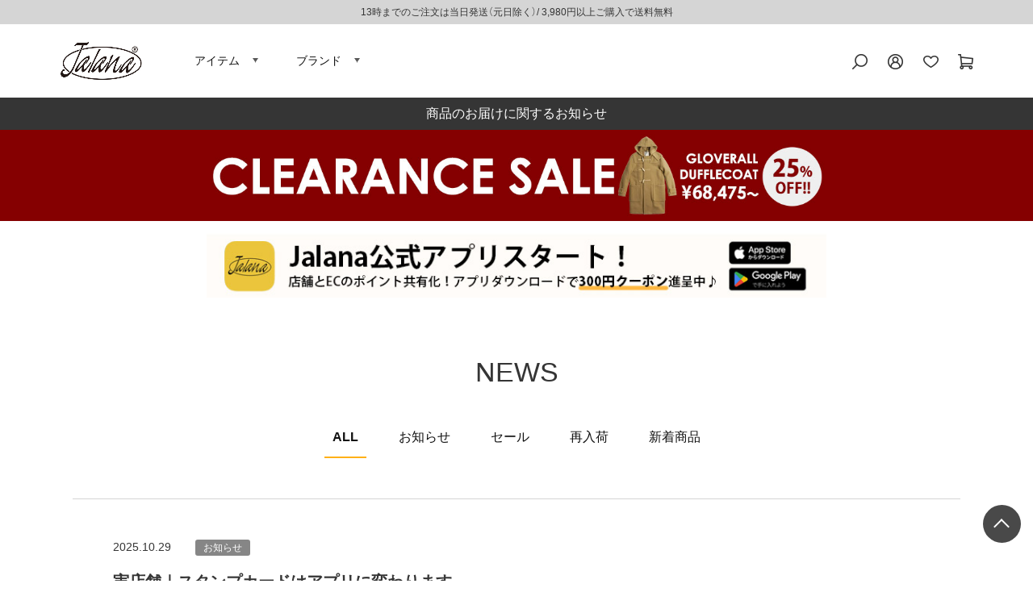

--- FILE ---
content_type: text/html; charset=UTF-8
request_url: https://www.jalana-web.com/news/page/6/
body_size: 34466
content:


<!DOCTYPE html>
<html>
<head>
<title>NEWS一覧 | Jalana | ジャラーナ</title>
<!--<head>-->

  <meta charset="UTF-8">
  
  
  <meta name="viewport" content="width=device-width">


  
  <link rel="stylesheet" href="https://jalana.itembox.design/system/fs_style.css?t=20251118042548">
  <link rel="stylesheet" href="https://jalana.itembox.design/generate/theme1/fs_theme.css?t=20251118042548">
  <link rel="stylesheet" href="https://jalana.itembox.design/generate/theme1/fs_original.css?t=20251118042548">
  
  
  
  
  
  
  <script>
    window._FS=window._FS||{};_FS.val={"tiktok":{"enabled":false,"pixelCode":null},"recaptcha":{"enabled":false,"siteKey":null},"clientInfo":{"memberId":"guest","fullName":"ゲスト","lastName":"","firstName":"ゲスト","nickName":"ゲスト","stageId":"","stageName":"","subscribedToNewsletter":"false","loggedIn":"false","totalPoints":"","activePoints":"","pendingPoints":"","purchasePointExpiration":"","specialPointExpiration":"","specialPoints":"","pointRate":"","companyName":"","membershipCardNo":"","wishlist":"","prefecture":""},"enhancedEC":{"ga4Dimensions":{"userScope":{"stage":"{@ member.stage_order @}","login":"{@ member.logged_in @}"}},"amazonCheckoutName":"Amazon Pay","measurementId":"G-N6S9P7ZPT4","trackingId":"UA-118467570-2","dimensions":{"dimension1":{"key":"log","value":"{@ member.logged_in @}"},"dimension2":{"key":"stg","value":"{@ member.stage_order @}"}}},"shopKey":"jalana","device":"PC","cart":{"stayOnPage":false}};
  </script>
  
  <script src="https://www.jalana-web.com/shop/js/webstore-nr.js?t=20251118042548"></script>
  <script src="https://www.jalana-web.com/shop/js/webstore-vg.js?t=20251118042548"></script>
  
    <script src="//r2.future-shop.jp/fs.jalana/pc/recommend.js"></script>
  
  
  
  
  
    
    
    
    <meta property="og:site_name" content="Jalana | ジャラーナ">
  
  
  
  
    <script type="text/javascript" >
      document.addEventListener('DOMContentLoaded', function() {
        _FS.CMATag('{"fs_member_id":"{@ member.id @}","fs_page_kind":"custom","fs_custom_url":"store_info"}')
      })
    </script>
  
  
  <link rel="stylesheet" href="https://cdn.jsdelivr.net/npm/yakuhanjp@3.3.1/dist/css/yakuhanjp-narrow.min.css">
<link href="https://fonts.googleapis.com/css2?family=Roboto&display=swap" rel="stylesheet">
<link rel="stylesheet" type="text/css" href="https://jalana.itembox.design/item/css/common.css?t=20260122104458">
<link rel="stylesheet" type="text/css" href="https://jalana.itembox.design/item/css/page.css?t=20260122104458">
<link rel="stylesheet" type="text/css" href="https://jalana.itembox.design/item/css/smart.css?t=20260122104458">
<link rel="stylesheet" type="text/css" href="https://jalana.itembox.design/item/css/modaal.css?t=20260122104458">
<link rel="stylesheet" href="https://jalana.itembox.design/item/slick.css" />
<link rel="stylesheet" href="https://jalana.itembox.design/item/slick-theme.css" />

<meta name="robots" content="max-image-preview:large">
<script
  src="https://code.jquery.com/jquery-3.6.0.min.js"
  integrity="sha256-/xUj+3OJU5yExlq6GSYGSHk7tPXikynS7ogEvDej/m4="
  crossorigin="anonymous"></script>

<link rel="stylesheet" href="https://unpkg.com/scroll-hint@latest/css/scroll-hint.css">
<script src="https://unpkg.com/scroll-hint@latest/js/scroll-hint.min.js"></script>
<script type="text/javascript" src="https://jalana.itembox.design/item/js/common.js?t=20260122104458"></script>
<script type="text/javascript" src="https://jalana.itembox.design/item/js/modaal.js?t=20260122104458"></script>
<script src="https://jalana.itembox.design/item/slick.min.js" type="text/javascript" charset="utf-8"></script>


<meta name="p:domain_verify" content="445c6a248dc55dee46da46194e85cb33"/>
<!-- FCODE -->
<script src="//asset.codemarketing.cloud/js-sdk/code-1.0.min.js" async></script>
<script>
window._cq = window._cq || [];
function _cc(){_cq.push(arguments);}
_cc('load', '6187', '0001');
</script>
<!-- FCODE -->
<script async src="https://www.googletagmanager.com/gtag/js?id=G-N6S9P7ZPT4"></script>

<script><!--
_FS.setTrackingTag('%3C%21--+Google+Tag+Manager+--%3E%0A%3Cscript%3E%28function%28w%2Cd%2Cs%2Cl%2Ci%29%7Bw%5Bl%5D%3Dw%5Bl%5D%7C%7C%5B%5D%3Bw%5Bl%5D.push%28%7B%27gtm.start%27%3A%0Anew+Date%28%29.getTime%28%29%2Cevent%3A%27gtm.js%27%7D%29%3Bvar+f%3Dd.getElementsByTagName%28s%29%5B0%5D%2C%0Aj%3Dd.createElement%28s%29%2Cdl%3Dl%21%3D%27dataLayer%27%3F%27%26l%3D%27%2Bl%3A%27%27%3Bj.async%3Dtrue%3Bj.src%3D%0A%27https%3A%2F%2Fwww.googletagmanager.com%2Fgtm.js%3Fid%3D%27%2Bi%2Bdl%3Bf.parentNode.insertBefore%28j%2Cf%29%3B%0A%7D%29%28window%2Cdocument%2C%27script%27%2C%27dataLayer%27%2C%27GTM-T3R4Q5K%27%29%3B%3C%2Fscript%3E%0A%3C%21--+End+Google+Tag+Manager+--%3E%0A%3C%21--+LINE+Tag+Base+Code+--%3E%0A%3C%21--+Do+Not+Modify+--%3E%0A%3Cscript%3E%0A%28function%28g%2Cd%2Co%29%7B%0A++g._ltq%3Dg._ltq%7C%7C%5B%5D%3Bg._lt%3Dg._lt%7C%7Cfunction%28%29%7Bg._ltq.push%28arguments%29%7D%3B%0A++var+h%3Dlocation.protocol%3D%3D%3D%27https%3A%27%3F%27https%3A%2F%2Fd.line-scdn.net%27%3A%27http%3A%2F%2Fd.line-cdn.net%27%3B%0A++var+s%3Dd.createElement%28%27script%27%29%3Bs.async%3D1%3B%0A++s.src%3Do%7C%7Ch%2B%27%2Fn%2Fline_tag%2Fpublic%2Frelease%2Fv1%2Flt.js%27%3B%0A++var+t%3Dd.getElementsByTagName%28%27script%27%29%5B0%5D%3Bt.parentNode.insertBefore%28s%2Ct%29%3B%0A++++%7D%29%28window%2C+document%29%3B%0A_lt%28%27init%27%2C+%7B%0A++customerType%3A+%27account%27%2C%0A++tagId%3A+%278b443420-bed2-4a59-b6f6-1dba979d4a21%27%0A%7D%29%3B%0A_lt%28%27send%27%2C+%27pv%27%2C+%5B%278b443420-bed2-4a59-b6f6-1dba979d4a21%27%5D%29%3B%0A%3C%2Fscript%3E%0A%3Cnoscript%3E%0A++%3Cimg+height%3D%221%22+width%3D%221%22+style%3D%22display%3Anone%22%0A+++++++src%3D%22https%3A%2F%2Ftr.line.me%2Ftag.gif%3Fc_t%3Dlap%26t_id%3D8b443420-bed2-4a59-b6f6-1dba979d4a21%26e%3Dpv%26noscript%3D1%22+%2F%3E%0A%3C%2Fnoscript%3E%0A%3C%21--+End+LINE+Tag+Base+Code+--%3E%0A%0A%3Cscript+type%3D%22text%2Fjavascript%22%3E%0A++++%28function%28c%2Cl%2Ca%2Cr%2Ci%2Ct%2Cy%29%7B%0A++++++++c%5Ba%5D%3Dc%5Ba%5D%7C%7Cfunction%28%29%7B%28c%5Ba%5D.q%3Dc%5Ba%5D.q%7C%7C%5B%5D%29.push%28arguments%29%7D%3B%0A++++++++t%3Dl.createElement%28r%29%3Bt.async%3D1%3Bt.src%3D%22https%3A%2F%2Fwww.clarity.ms%2Ftag%2F%22%2Bi%3B%0A++++++++y%3Dl.getElementsByTagName%28r%29%5B0%5D%3By.parentNode.insertBefore%28t%2Cy%29%3B%0A++++%7D%29%28window%2C+document%2C+%22clarity%22%2C+%22script%22%2C+%229c6odzyn4l%22%29%3B%0A%3C%2Fscript%3E%0A%3C%21--+Google+tag+%28gtag.js%29+--%3E%0A%3Cscript+async+src%3D%22https%3A%2F%2Fwww.googletagmanager.com%2Fgtag%2Fjs%3Fid%3DAW-11072785801%22%3E%3C%2Fscript%3E%0A%3Cscript%3E%0A++window.dataLayer+%3D+window.dataLayer+%7C%7C+%5B%5D%3B%0A++function+gtag%28%29%7BdataLayer.push%28arguments%29%3B%7D%0A++gtag%28%27js%27%2C+new+Date%28%29%29%3B%0A%0A++gtag%28%27config%27%2C+%27AW-11072785801%27%2C+%7B+%27+allow_enhanced_conversions%27%3Atrue+%7D%29%3B%0A%3C%2Fscript%3E%0A%0A%3Cinput+type%3D%22hidden%22+name%3D%22bdCustomerId%22+id%3D%22bdCustomerId%22+value%3D%22%7B%40+member.id+%40%7D%22%3E%0A%3C%21--+Meta+Pixel+Code+--%3E%0A%3Cscript%3E%0A%21function%28f%2Cb%2Ce%2Cv%2Cn%2Ct%2Cs%29%0A%7Bif%28f.fbq%29return%3Bn%3Df.fbq%3Dfunction%28%29%7Bn.callMethod%3F%0An.callMethod.apply%28n%2Carguments%29%3An.queue.push%28arguments%29%7D%3B%0Aif%28%21f._fbq%29f._fbq%3Dn%3Bn.push%3Dn%3Bn.loaded%3D%210%3Bn.version%3D%272.0%27%3B%0An.queue%3D%5B%5D%3Bt%3Db.createElement%28e%29%3Bt.async%3D%210%3B%0At.src%3Dv%3Bs%3Db.getElementsByTagName%28e%29%5B0%5D%3B%0As.parentNode.insertBefore%28t%2Cs%29%7D%28window%2C+document%2C%27script%27%2C%0A%27https%3A%2F%2Fconnect.facebook.net%2Fen_US%2Ffbevents.js%27%29%3B%0Afbq%28%27init%27%2C+%272212390079250722%27%29%3B%0Afbq%28%27track%27%2C+%27PageView%27%29%3B%0A%3C%2Fscript%3E%0A%3Cnoscript%3E%3Cimg+height%3D%221%22+width%3D%221%22+style%3D%22display%3Anone%22%0Asrc%3D%22https%3A%2F%2Fwww.facebook.com%2Ftr%3Fid%3D2212390079250722%26ev%3DPageView%26noscript%3D1%22%0A%2F%3E%3C%2Fnoscript%3E%0A%3C%21--+End+Meta+Pixel+Code+--%3E%0A%3C%21--+LINE+Tag+Base+Code+--%3E%0A%3C%21--+Do+Not+Modify+--%3E%0A%3Cscript%3E%0A%28function%28g%2Cd%2Co%29%7B%0A++g._ltq%3Dg._ltq%7C%7C%5B%5D%3Bg._lt%3Dg._lt%7C%7Cfunction%28%29%7Bg._ltq.push%28arguments%29%7D%3B%0A++var+h%3Dlocation.protocol%3D%3D%3D%27https%3A%27%3F%27https%3A%2F%2Fd.line-scdn.net%27%3A%27http%3A%2F%2Fd.line-cdn.net%27%3B%0A++var+s%3Dd.createElement%28%27script%27%29%3Bs.async%3D1%3B%0A++s.src%3Do%7C%7Ch%2B%27%2Fn%2Fline_tag%2Fpublic%2Frelease%2Fv1%2Flt.js%27%3B%0A++var+t%3Dd.getElementsByTagName%28%27script%27%29%5B0%5D%3Bt.parentNode.insertBefore%28s%2Ct%29%3B%0A++++%7D%29%28window%2C+document%29%3B%0A_lt%28%27init%27%2C+%7B%0A++customerType%3A+%27lap%27%2C%0A++tagId%3A+%27eb4acb13-44fc-4963-8984-00a4b0d9d4cd%27%0A%7D%29%3B%0A_lt%28%27send%27%2C+%27pv%27%2C+%5B%27eb4acb13-44fc-4963-8984-00a4b0d9d4cd%27%5D%29%3B%0A%3C%2Fscript%3E%0A%3Cnoscript%3E%0A++%3Cimg+height%3D%221%22+width%3D%221%22+style%3D%22display%3Anone%22%0A+++++++src%3D%22https%3A%2F%2Ftr.line.me%2Ftag.gif%3Fc_t%3Dlap%26t_id%3Deb4acb13-44fc-4963-8984-00a4b0d9d4cd%26e%3Dpv%26noscript%3D1%22+%2F%3E%0A%3C%2Fnoscript%3E%0A%3C%21--+End+LINE+Tag+Base+Code+--%3E%0A');
--></script>
<meta name='robots' content='index, follow, max-image-preview:large, max-snippet:-1, max-video-preview:-1' />

	<!-- This site is optimized with the Yoast SEO plugin v20.12 - https://yoast.com/wordpress/plugins/seo/ -->
	<title>ニュース アーカイブ - 6ページ目 (114ページ中) - Jalana | ジャラーナ</title>
	<link rel="canonical" href="https://www.jalana-web.com/news/page/6/" />
	<link rel="prev" href="https://www.jalana-web.com/news/page/5/" />
	<link rel="next" href="https://www.jalana-web.com/news/page/7/" />
	<meta property="og:locale" content="ja_JP" />
	<meta property="og:type" content="website" />
	<meta property="og:title" content="ニュース アーカイブ - 6ページ目 (114ページ中) - Jalana | ジャラーナ" />
	<meta property="og:url" content="https://www.jalana-web.com/news/" />
	<meta property="og:site_name" content="Jalana | ジャラーナ" />
	<meta property="og:image" content="https://www.jalana-web.com/wp-content/uploads/2020/07/jalana-logo.jpg" />
	<meta property="og:image:width" content="2126" />
	<meta property="og:image:height" content="1134" />
	<meta property="og:image:type" content="image/jpeg" />
	<meta name="twitter:card" content="summary_large_image" />
	<meta name="twitter:site" content="@tgcjalana" />
	<script type="application/ld+json" class="yoast-schema-graph">{"@context":"https://schema.org","@graph":[{"@type":"CollectionPage","@id":"https://www.jalana-web.com/news/","url":"https://www.jalana-web.com/news/page/6/","name":"ニュース アーカイブ - 6ページ目 (114ページ中) - Jalana | ジャラーナ","isPartOf":{"@id":"https://www.jalana-web.com/#website"},"breadcrumb":{"@id":"https://www.jalana-web.com/news/page/6/#breadcrumb"},"inLanguage":"ja"},{"@type":"BreadcrumbList","@id":"https://www.jalana-web.com/news/page/6/#breadcrumb","itemListElement":[{"@type":"ListItem","position":1,"name":"ホーム","item":"https://www.jalana-web.com/"},{"@type":"ListItem","position":2,"name":"ニュース"}]},{"@type":"WebSite","@id":"https://www.jalana-web.com/#website","url":"https://www.jalana-web.com/","name":"上野アメ横Jalana","description":"アメリカを中心に世界各国からセレクトしたカジュアルアイテムをトータルでご提案。上野アメ横の老舗インポートショップ [ジャラーナ]","publisher":{"@id":"https://www.jalana-web.com/#organization"},"potentialAction":[{"@type":"SearchAction","target":{"@type":"EntryPoint","urlTemplate":"https://www.jalana-web.com/?s={search_term_string}"},"query-input":"required name=search_term_string"}],"inLanguage":"ja"},{"@type":"Organization","@id":"https://www.jalana-web.com/#organization","name":"上野アメ横Jalana","url":"https://www.jalana-web.com/","logo":{"@type":"ImageObject","inLanguage":"ja","@id":"https://www.jalana-web.com/#/schema/logo/image/","url":"https://www.jalana-web.com/wp-content/uploads/2020/07/jalana-logo.jpg","contentUrl":"https://www.jalana-web.com/wp-content/uploads/2020/07/jalana-logo.jpg","width":2126,"height":1134,"caption":"上野アメ横Jalana"},"image":{"@id":"https://www.jalana-web.com/#/schema/logo/image/"},"sameAs":["https://www.facebook.com/jalana.transglobal","https://twitter.com/tgcjalana","https://www.instagram.com/jalana_onlineshop/","https://www.youtube.com/channel/UC_hL-c8eOV7gZc0VReExexA"]}]}</script>
	<!-- / Yoast SEO plugin. -->


<link rel="alternate" type="application/rss+xml" title="Jalana | ジャラーナ &raquo; フィード" href="https://www.jalana-web.com/feed/" />
<link rel="alternate" type="application/rss+xml" title="Jalana | ジャラーナ &raquo; コメントフィード" href="https://www.jalana-web.com/comments/feed/" />
<link rel="alternate" type="application/rss+xml" title="Jalana | ジャラーナ &raquo; ニュース フィード" href="https://www.jalana-web.com/news/feed/" />
<style id='wp-img-auto-sizes-contain-inline-css' type='text/css'>
img:is([sizes=auto i],[sizes^="auto," i]){contain-intrinsic-size:3000px 1500px}
/*# sourceURL=wp-img-auto-sizes-contain-inline-css */
</style>
<style id='wp-emoji-styles-inline-css' type='text/css'>

	img.wp-smiley, img.emoji {
		display: inline !important;
		border: none !important;
		box-shadow: none !important;
		height: 1em !important;
		width: 1em !important;
		margin: 0 0.07em !important;
		vertical-align: -0.1em !important;
		background: none !important;
		padding: 0 !important;
	}
/*# sourceURL=wp-emoji-styles-inline-css */
</style>
<style id='wp-block-library-inline-css' type='text/css'>
:root{--wp-block-synced-color:#7a00df;--wp-block-synced-color--rgb:122,0,223;--wp-bound-block-color:var(--wp-block-synced-color);--wp-editor-canvas-background:#ddd;--wp-admin-theme-color:#007cba;--wp-admin-theme-color--rgb:0,124,186;--wp-admin-theme-color-darker-10:#006ba1;--wp-admin-theme-color-darker-10--rgb:0,107,160.5;--wp-admin-theme-color-darker-20:#005a87;--wp-admin-theme-color-darker-20--rgb:0,90,135;--wp-admin-border-width-focus:2px}@media (min-resolution:192dpi){:root{--wp-admin-border-width-focus:1.5px}}.wp-element-button{cursor:pointer}:root .has-very-light-gray-background-color{background-color:#eee}:root .has-very-dark-gray-background-color{background-color:#313131}:root .has-very-light-gray-color{color:#eee}:root .has-very-dark-gray-color{color:#313131}:root .has-vivid-green-cyan-to-vivid-cyan-blue-gradient-background{background:linear-gradient(135deg,#00d084,#0693e3)}:root .has-purple-crush-gradient-background{background:linear-gradient(135deg,#34e2e4,#4721fb 50%,#ab1dfe)}:root .has-hazy-dawn-gradient-background{background:linear-gradient(135deg,#faaca8,#dad0ec)}:root .has-subdued-olive-gradient-background{background:linear-gradient(135deg,#fafae1,#67a671)}:root .has-atomic-cream-gradient-background{background:linear-gradient(135deg,#fdd79a,#004a59)}:root .has-nightshade-gradient-background{background:linear-gradient(135deg,#330968,#31cdcf)}:root .has-midnight-gradient-background{background:linear-gradient(135deg,#020381,#2874fc)}:root{--wp--preset--font-size--normal:16px;--wp--preset--font-size--huge:42px}.has-regular-font-size{font-size:1em}.has-larger-font-size{font-size:2.625em}.has-normal-font-size{font-size:var(--wp--preset--font-size--normal)}.has-huge-font-size{font-size:var(--wp--preset--font-size--huge)}.has-text-align-center{text-align:center}.has-text-align-left{text-align:left}.has-text-align-right{text-align:right}.has-fit-text{white-space:nowrap!important}#end-resizable-editor-section{display:none}.aligncenter{clear:both}.items-justified-left{justify-content:flex-start}.items-justified-center{justify-content:center}.items-justified-right{justify-content:flex-end}.items-justified-space-between{justify-content:space-between}.screen-reader-text{border:0;clip-path:inset(50%);height:1px;margin:-1px;overflow:hidden;padding:0;position:absolute;width:1px;word-wrap:normal!important}.screen-reader-text:focus{background-color:#ddd;clip-path:none;color:#444;display:block;font-size:1em;height:auto;left:5px;line-height:normal;padding:15px 23px 14px;text-decoration:none;top:5px;width:auto;z-index:100000}html :where(.has-border-color){border-style:solid}html :where([style*=border-top-color]){border-top-style:solid}html :where([style*=border-right-color]){border-right-style:solid}html :where([style*=border-bottom-color]){border-bottom-style:solid}html :where([style*=border-left-color]){border-left-style:solid}html :where([style*=border-width]){border-style:solid}html :where([style*=border-top-width]){border-top-style:solid}html :where([style*=border-right-width]){border-right-style:solid}html :where([style*=border-bottom-width]){border-bottom-style:solid}html :where([style*=border-left-width]){border-left-style:solid}html :where(img[class*=wp-image-]){height:auto;max-width:100%}:where(figure){margin:0 0 1em}html :where(.is-position-sticky){--wp-admin--admin-bar--position-offset:var(--wp-admin--admin-bar--height,0px)}@media screen and (max-width:600px){html :where(.is-position-sticky){--wp-admin--admin-bar--position-offset:0px}}

/*# sourceURL=wp-block-library-inline-css */
</style><style id='global-styles-inline-css' type='text/css'>
:root{--wp--preset--aspect-ratio--square: 1;--wp--preset--aspect-ratio--4-3: 4/3;--wp--preset--aspect-ratio--3-4: 3/4;--wp--preset--aspect-ratio--3-2: 3/2;--wp--preset--aspect-ratio--2-3: 2/3;--wp--preset--aspect-ratio--16-9: 16/9;--wp--preset--aspect-ratio--9-16: 9/16;--wp--preset--color--black: #000000;--wp--preset--color--cyan-bluish-gray: #abb8c3;--wp--preset--color--white: #ffffff;--wp--preset--color--pale-pink: #f78da7;--wp--preset--color--vivid-red: #cf2e2e;--wp--preset--color--luminous-vivid-orange: #ff6900;--wp--preset--color--luminous-vivid-amber: #fcb900;--wp--preset--color--light-green-cyan: #7bdcb5;--wp--preset--color--vivid-green-cyan: #00d084;--wp--preset--color--pale-cyan-blue: #8ed1fc;--wp--preset--color--vivid-cyan-blue: #0693e3;--wp--preset--color--vivid-purple: #9b51e0;--wp--preset--gradient--vivid-cyan-blue-to-vivid-purple: linear-gradient(135deg,rgb(6,147,227) 0%,rgb(155,81,224) 100%);--wp--preset--gradient--light-green-cyan-to-vivid-green-cyan: linear-gradient(135deg,rgb(122,220,180) 0%,rgb(0,208,130) 100%);--wp--preset--gradient--luminous-vivid-amber-to-luminous-vivid-orange: linear-gradient(135deg,rgb(252,185,0) 0%,rgb(255,105,0) 100%);--wp--preset--gradient--luminous-vivid-orange-to-vivid-red: linear-gradient(135deg,rgb(255,105,0) 0%,rgb(207,46,46) 100%);--wp--preset--gradient--very-light-gray-to-cyan-bluish-gray: linear-gradient(135deg,rgb(238,238,238) 0%,rgb(169,184,195) 100%);--wp--preset--gradient--cool-to-warm-spectrum: linear-gradient(135deg,rgb(74,234,220) 0%,rgb(151,120,209) 20%,rgb(207,42,186) 40%,rgb(238,44,130) 60%,rgb(251,105,98) 80%,rgb(254,248,76) 100%);--wp--preset--gradient--blush-light-purple: linear-gradient(135deg,rgb(255,206,236) 0%,rgb(152,150,240) 100%);--wp--preset--gradient--blush-bordeaux: linear-gradient(135deg,rgb(254,205,165) 0%,rgb(254,45,45) 50%,rgb(107,0,62) 100%);--wp--preset--gradient--luminous-dusk: linear-gradient(135deg,rgb(255,203,112) 0%,rgb(199,81,192) 50%,rgb(65,88,208) 100%);--wp--preset--gradient--pale-ocean: linear-gradient(135deg,rgb(255,245,203) 0%,rgb(182,227,212) 50%,rgb(51,167,181) 100%);--wp--preset--gradient--electric-grass: linear-gradient(135deg,rgb(202,248,128) 0%,rgb(113,206,126) 100%);--wp--preset--gradient--midnight: linear-gradient(135deg,rgb(2,3,129) 0%,rgb(40,116,252) 100%);--wp--preset--font-size--small: 13px;--wp--preset--font-size--medium: 20px;--wp--preset--font-size--large: 36px;--wp--preset--font-size--x-large: 42px;--wp--preset--spacing--20: 0.44rem;--wp--preset--spacing--30: 0.67rem;--wp--preset--spacing--40: 1rem;--wp--preset--spacing--50: 1.5rem;--wp--preset--spacing--60: 2.25rem;--wp--preset--spacing--70: 3.38rem;--wp--preset--spacing--80: 5.06rem;--wp--preset--shadow--natural: 6px 6px 9px rgba(0, 0, 0, 0.2);--wp--preset--shadow--deep: 12px 12px 50px rgba(0, 0, 0, 0.4);--wp--preset--shadow--sharp: 6px 6px 0px rgba(0, 0, 0, 0.2);--wp--preset--shadow--outlined: 6px 6px 0px -3px rgb(255, 255, 255), 6px 6px rgb(0, 0, 0);--wp--preset--shadow--crisp: 6px 6px 0px rgb(0, 0, 0);}:where(.is-layout-flex){gap: 0.5em;}:where(.is-layout-grid){gap: 0.5em;}body .is-layout-flex{display: flex;}.is-layout-flex{flex-wrap: wrap;align-items: center;}.is-layout-flex > :is(*, div){margin: 0;}body .is-layout-grid{display: grid;}.is-layout-grid > :is(*, div){margin: 0;}:where(.wp-block-columns.is-layout-flex){gap: 2em;}:where(.wp-block-columns.is-layout-grid){gap: 2em;}:where(.wp-block-post-template.is-layout-flex){gap: 1.25em;}:where(.wp-block-post-template.is-layout-grid){gap: 1.25em;}.has-black-color{color: var(--wp--preset--color--black) !important;}.has-cyan-bluish-gray-color{color: var(--wp--preset--color--cyan-bluish-gray) !important;}.has-white-color{color: var(--wp--preset--color--white) !important;}.has-pale-pink-color{color: var(--wp--preset--color--pale-pink) !important;}.has-vivid-red-color{color: var(--wp--preset--color--vivid-red) !important;}.has-luminous-vivid-orange-color{color: var(--wp--preset--color--luminous-vivid-orange) !important;}.has-luminous-vivid-amber-color{color: var(--wp--preset--color--luminous-vivid-amber) !important;}.has-light-green-cyan-color{color: var(--wp--preset--color--light-green-cyan) !important;}.has-vivid-green-cyan-color{color: var(--wp--preset--color--vivid-green-cyan) !important;}.has-pale-cyan-blue-color{color: var(--wp--preset--color--pale-cyan-blue) !important;}.has-vivid-cyan-blue-color{color: var(--wp--preset--color--vivid-cyan-blue) !important;}.has-vivid-purple-color{color: var(--wp--preset--color--vivid-purple) !important;}.has-black-background-color{background-color: var(--wp--preset--color--black) !important;}.has-cyan-bluish-gray-background-color{background-color: var(--wp--preset--color--cyan-bluish-gray) !important;}.has-white-background-color{background-color: var(--wp--preset--color--white) !important;}.has-pale-pink-background-color{background-color: var(--wp--preset--color--pale-pink) !important;}.has-vivid-red-background-color{background-color: var(--wp--preset--color--vivid-red) !important;}.has-luminous-vivid-orange-background-color{background-color: var(--wp--preset--color--luminous-vivid-orange) !important;}.has-luminous-vivid-amber-background-color{background-color: var(--wp--preset--color--luminous-vivid-amber) !important;}.has-light-green-cyan-background-color{background-color: var(--wp--preset--color--light-green-cyan) !important;}.has-vivid-green-cyan-background-color{background-color: var(--wp--preset--color--vivid-green-cyan) !important;}.has-pale-cyan-blue-background-color{background-color: var(--wp--preset--color--pale-cyan-blue) !important;}.has-vivid-cyan-blue-background-color{background-color: var(--wp--preset--color--vivid-cyan-blue) !important;}.has-vivid-purple-background-color{background-color: var(--wp--preset--color--vivid-purple) !important;}.has-black-border-color{border-color: var(--wp--preset--color--black) !important;}.has-cyan-bluish-gray-border-color{border-color: var(--wp--preset--color--cyan-bluish-gray) !important;}.has-white-border-color{border-color: var(--wp--preset--color--white) !important;}.has-pale-pink-border-color{border-color: var(--wp--preset--color--pale-pink) !important;}.has-vivid-red-border-color{border-color: var(--wp--preset--color--vivid-red) !important;}.has-luminous-vivid-orange-border-color{border-color: var(--wp--preset--color--luminous-vivid-orange) !important;}.has-luminous-vivid-amber-border-color{border-color: var(--wp--preset--color--luminous-vivid-amber) !important;}.has-light-green-cyan-border-color{border-color: var(--wp--preset--color--light-green-cyan) !important;}.has-vivid-green-cyan-border-color{border-color: var(--wp--preset--color--vivid-green-cyan) !important;}.has-pale-cyan-blue-border-color{border-color: var(--wp--preset--color--pale-cyan-blue) !important;}.has-vivid-cyan-blue-border-color{border-color: var(--wp--preset--color--vivid-cyan-blue) !important;}.has-vivid-purple-border-color{border-color: var(--wp--preset--color--vivid-purple) !important;}.has-vivid-cyan-blue-to-vivid-purple-gradient-background{background: var(--wp--preset--gradient--vivid-cyan-blue-to-vivid-purple) !important;}.has-light-green-cyan-to-vivid-green-cyan-gradient-background{background: var(--wp--preset--gradient--light-green-cyan-to-vivid-green-cyan) !important;}.has-luminous-vivid-amber-to-luminous-vivid-orange-gradient-background{background: var(--wp--preset--gradient--luminous-vivid-amber-to-luminous-vivid-orange) !important;}.has-luminous-vivid-orange-to-vivid-red-gradient-background{background: var(--wp--preset--gradient--luminous-vivid-orange-to-vivid-red) !important;}.has-very-light-gray-to-cyan-bluish-gray-gradient-background{background: var(--wp--preset--gradient--very-light-gray-to-cyan-bluish-gray) !important;}.has-cool-to-warm-spectrum-gradient-background{background: var(--wp--preset--gradient--cool-to-warm-spectrum) !important;}.has-blush-light-purple-gradient-background{background: var(--wp--preset--gradient--blush-light-purple) !important;}.has-blush-bordeaux-gradient-background{background: var(--wp--preset--gradient--blush-bordeaux) !important;}.has-luminous-dusk-gradient-background{background: var(--wp--preset--gradient--luminous-dusk) !important;}.has-pale-ocean-gradient-background{background: var(--wp--preset--gradient--pale-ocean) !important;}.has-electric-grass-gradient-background{background: var(--wp--preset--gradient--electric-grass) !important;}.has-midnight-gradient-background{background: var(--wp--preset--gradient--midnight) !important;}.has-small-font-size{font-size: var(--wp--preset--font-size--small) !important;}.has-medium-font-size{font-size: var(--wp--preset--font-size--medium) !important;}.has-large-font-size{font-size: var(--wp--preset--font-size--large) !important;}.has-x-large-font-size{font-size: var(--wp--preset--font-size--x-large) !important;}
/*# sourceURL=global-styles-inline-css */
</style>

<style id='classic-theme-styles-inline-css' type='text/css'>
/*! This file is auto-generated */
.wp-block-button__link{color:#fff;background-color:#32373c;border-radius:9999px;box-shadow:none;text-decoration:none;padding:calc(.667em + 2px) calc(1.333em + 2px);font-size:1.125em}.wp-block-file__button{background:#32373c;color:#fff;text-decoration:none}
/*# sourceURL=/wp-includes/css/classic-themes.min.css */
</style>
<link rel='stylesheet' id='recent-posts-widget-with-thumbnails-public-style-css' href='https://www.jalana-web.com/wp-content/plugins/recent-posts-widget-with-thumbnails/public.css?ver=7.1.1' type='text/css' media='all' />
<link rel="https://api.w.org/" href="https://www.jalana-web.com/wp-json/" /><link rel="EditURI" type="application/rsd+xml" title="RSD" href="https://www.jalana-web.com/xmlrpc.php?rsd" />
<meta name="generator" content="WordPress 6.9" />
		<style type="text/css" id="wp-custom-css">
			.profile { background-color:#ffffff; width:650px !important; margin:auto; padding:10px; }
@media (max-width: 767px) {
.profile { width: 100% !important; margin:auto; padding:10px; }
}

.prf-img { float:left ; padding:5px; width:110px;}

.prf-name { float:left ; padding:5px; }

.post { font-size:12px; }

.name { font-size:16px; font-weight:bold; }

.intro { font-size:14px;clear: both;}
		</style>
		    <link rel="stylesheet" href="https://www.jalana-web.com/wp-content/themes/ena/style.css">
<!--</head>-->
</head>
<body>
<!--<header>-->
<header class="fs-l-header">
<!--<p class="hd_comment">13時までのご注文は当日発送（元日除く）/  3,980円以上ご購入で送料無料</p>-->




<div class="header">
  <section class="header01">
<p class="hd_comment">13時までのご注文は当日発送（元日除く）/  3,980円以上ご購入で送料無料</p>
    <div class="inner">
      <div class="flex">
        <div class="hd_menu sp">
          <div class="hd_menu_btn">
            <p class="menu-trigger"> <span></span> <span></span> </p>
            <p class="menu_txt">MENU</p>
          </div>
          <nav id="hd_menubox">
            <div>
              <ul class="list_col list_member fs-clientInfo">
                <li class="arrow_m login-{@ member.logged_in @}"><a href="/p/login">ログイン</a></li>
                <li class="arrow_m logout-{@ member.logged_in @}"><a href="/my/top">マイページ</a></li>
                <li class="arrow_m login-{@ member.logged_in @}"><a href="/p/register?membership=false">新規会員登録</a></li>
                <li class="arrow_m logout-{@ member.logged_in @}"><a href="/p/logout">ログアウト</a></li>
              </ul>
              <h3 class="side-h">商品を探す</h3>
              <ul class="gnavi_l">
                <li class="arrow_l"><a href="/c/item">アイテム</a></li>
                <li class="arrow_l"><a href="/c/brand">ブランド</a></li>
                <li class="arrow_l"><a href="/f/sale">SALE</a></li>
                <li class="arrow_l"><a href="/c/madeinusa?sort=review">MADE IN USA</a></li>
                <li class="arrow_l"><a href="/f/recommend">レコメンド</a></li>
              </ul>
              <h3 class="side-h">インフォメーション</h3>
              <ul class="gnavi_l">
                <li class="arrow_l"><a href="/f/guide">ご利用ガイド</a></li>
                <li class="arrow_l"><a href="/news/">お知らせ</a></li>
                <li class="arrow_l"><a href="/blog/">ブログ</a></li>
                <li class="arrow_l"><a href="/f/coorde">スタッフコーディネイト</a></li>
                <li class="arrow_l"><a href="/f/special">特集ページ一覧</a></li>
                <li class="arrow_l"><a href="/p/reviews">商品レビュー一覧</a></li>
                <li class="arrow_l"><a href="/c/service/pnt-cut">裾上げについて</a></li>
                <li class="arrow_l"><a href="/f/size">サイズについて</a></li>
                <li class="arrow_l"><a href="/f/inferior">不良品の基準について</a></li>
                <li class="arrow_l"><a href="/f/aftercare">商品のケアについて</a></li>
                <li class="arrow_l"><a href="/c/all/gift-wrapping">ラッピングサービス</a></li>
                <!--<li class="arrow_l"><a href="/c/repair">リペアサービス</a></li>-->
                <li class="arrow_l"><a href="/f/members">会員特典について</a></li>
                <!--<li class="arrow_l"><a href="/f/coupon">クーポンについて</a></li>-->
                <li class="arrow_l"><a href="/f/store_info">店舗案内</a></li>
                <li class="arrow_l"><a href="/f/faq">よく頂くお問い合わせ</a></li>
                <li class="arrow_l"><a href="/contact">お問い合わせ</a></li>
              </ul>
              <p class="hd_close"><span>CLOSE</span></p>
            </div>
          </nav>
        </div>
        <div class="left"><!-- **ECサイトロゴ（フリーパーツ）↓↓ -->
<div class="fs-l-header__logo">
  <div class="fs-p-logo">
    <a href="/"><img src="https://jalana.itembox.design/item/images/common/logo.jpg?t=20260122104458" alt="jalana" class="fs-p-logo__image"></a>
  </div>
</div>
<!-- **ECサイトロゴ（フリーパーツ）↑↑ -->
          <ul class="pc">
            <li id="menu01-btn"><a href="https://www.jalana-web.com/c/item">アイテム</a></li>
            <li id="menu02-btn"><a href="https://www.jalana-web.com/c/brand">ブランド</a></li>
          </ul>
        </div>
        <div class="right">
          <ul>
            <li class="hd_menu_btn-search"><img src="https://jalana.itembox.design/item/images/common/hdr_search.png?t=20260122104458" alt="検索"></li>
            <li class="hd_menu_btn-mypage pc"><img src="https://jalana.itembox.design/item/images/common/hdr_info.png?t=20260122104458" alt="マイページ"></li>
            <li class="pc"><a href="/my/wishlist"><img src="https://jalana.itembox.design/item/images/common/hdr_favorite.png?t=20260122104458" alt="お気に入り"></a></li>
            <li><a href="/p/cart"><img src="https://jalana.itembox.design/item/images/common/hdr_cart.png?t=20260122104458" alt="カート"></a></li>
          </ul>
        </div>
      </div>
      <div id="hd_menubox-search">
        <div> <section class="hd-search">
    <div class="inner">
        <div class="fs-p-searchForm">
            <form action="/p/search" method="get">
            <span class="fs-p-searchForm__inputGroup fs-p-inputGroup">
                <input type="text" name="keyword" maxlength="1000" placeholder="キーワード検索" class="fs-p-searchForm__input fs-p-inputGroup__input">
                <button type="submit" class="fs-p-searchForm__button fs-p-inputGroup__button">検索</button>
            </span>
            </form>
        </div>
        <ul>
            <!--
            <li><a href="/c/item/footwear/boots">#ブーツ</a></li>
            <li><a href="/p/search?tag=ウールジャケット&sort=review">#ウールジャケット</a></li>
            <li><a href="/p/search?tag=中綿素材&sort=review">#ダウン・中綿ジャケット</a></li>
            <li><a href="/p/search?tag=フリースジャケット&sort=review">#フリースジャケット</a></li>
<li><a href="/p/search?keyword=&minprice=&maxprice=&tag=雨具">#雨具</a></li>
            <li><a href="/p/search?keyword=オーバーオール">#オーバーオール</a></li>
            <li><a href="/c/item/tops/sstee">#Tシャツ</a></li>
            <li><a href="/c/item/bottoms/short">#ショーツ</a></li>
            <li><a href="/c/item/footwear/sandals">#サンダル</a></li>
            <li><a href="/p/search?keyword=ダブルライダース">#ダブルライダース</a></li>
            <li><a href="/p/search?keyword=アロハシャツ">#アロハシャツ</a></li>
            <li><a href="/p/search?keyword=シャンブレー&sort=review">#シャンブレー</a></li>
            <li><a href="/p/search?keyword=メジャーリーグ&sort=review">#メジャーリーグ</a></li>
            <li><a href="/c/item/tops/lstee?sort=review">#長袖Tシャツ</a></li>
            <li><a href="/c/item/goods/bag?sort=review">#バッグ</a></li>
            <li><a href="/p/search?keyword=ポロシャツ&minprice=&maxprice=&nostock=false&goodsno=&sort=latest">#ポロシャツ</a></li>
            <li><a href="/p/search?keyword=トラッカー&sort=review">#トラッカー</a></li>-->

            <li><a href="/c/item/tops/sweat?sort=review">#スウェット</a></li>
            <li><a href="https://www.jalana-web.com/p/search?keyword=%E3%83%9A%E3%82%A4%E3%83%B3%E3%82%BF%E3%83%BC&nostock=false&sort=price_high">#ペインターパンツ</a></li>
            <li><a href="/c/item/tops/lsshirt">#長袖シャツ</a></li>
            <li><a href="/p/search?tag=ダックジャケット">#ダックジャケット</a></li>
            <li><a href="/p/search?tag=短丈ブルゾン">#短丈ブルゾン</a></li>
            <li><a href="/p/search?tag=デニムジャケット">#デニムジャケット</a></li>
            <li><a href="/p/search?keyword=ライダース">#ライダース</a></li>
            <li><a href="/f/coorde">#コーディネイト</a></li>
        </ul>
        <p class="hd_close sp"><span>CLOSE</span></p>
  </div>
</section>
 </div>
      </div>
      <div id="hd_menubox-mypage">
        <div>
          <ul class="list_member fs-clientInfo">
            <li class="arrow_m login-{@ member.logged_in @}"><a href="/p/login">ログイン</a></li>
            <li class="arrow_m logout-{@ member.logged_in @}"><a href="/my/top">マイページ</a></li>
            <li class="arrow_m login-{@ member.logged_in @}"><a href="/p/register?membership=false">新規会員登録</a></li>
            <li class="arrow_m logout-{@ member.logged_in @}"><a href="/p/logout">ログアウト</a></li>
          </ul>
        </div>
      </div>
    </div>
    <div class="menu_dtl pc" id="menu01-pc">
      <div class="hd_inner"> <section class="Item_contents">
  <div class="contents Item_contents_inner"> 
<!--トップス-->
<div class="js-ac">
  <ul class="js-ac-trigger">
    <p class="Item_mds"><a href="/c/item/tops">トップス</a></p>
    <li class="js-ac-target">
      <p><a href="/c/item/tops/jacket">ジャケット</a></p>
      <p><a href="/c/item/tops/vest">ベスト</a></p>
      <p><a href="/c/item/tops/sweater">セーター</a></p>
      <p><a href="/c/item/tops/sweat">スウェット</a></p>
      <p><a href="/c/item/tops/lsshirt">長袖シャツ</a></p>
      <p><a href="/c/item/tops/ssshirt">半袖シャツ</a></p>
      <p><a href="/c/item/tops/lstee">長袖Tシャツ</a></p>
      <p><a href="/c/item/tops/sstee">半袖Tシャツ</a></p>
    </li>
  </ul>
</div>

<!--ボトムス-->
<div class="js-ac">
  <ul class="js-ac-trigger">
    <p class="Item_mds"> <a href="/c/item/bottoms">ボトムス</a></p>
    <li class="js-ac-target">
      <p><a href="/c/item/bottoms/pant">パンツ</a></p>
      <p><a href="/c/item/bottoms/short">ショーツ</a></p>
    </li>
  </ul>
</div>

<!--小物-->
<div class="js-ac">
  <ul class="js-ac-trigger">
    <p class="Item_mds"> <a href="/c/item/goods">小物</a></p>
    <li class="js-ac-target ">
      <p><a href="/c/item/goods/belt">ベルト</a></p>
      <p><a href="/c/item/goods/cap">帽子</a></p>
      <p><a href="/c/item/goods/bag">バッグ</a></p>
      <p><a href="/c/item/goods/glass">眼鏡・サングラス</a></p>
      <p><a href="/c/item/goods/acce">アクセサリー</a></p>
      <p><a href="/c/item/goods/socks">下着・靴下</a></p>
      <p><a href="/c/item/goods/watch">時計</a></p>
      <p><a href="/c/item/goods/zakka">雑貨</a></p>
      <p><a href="/c/item/goods/zippo">ジッポ</a></p>
      <p><a href="/c/item/goods/care">ケア用品</a></p>
      <p><a href="/c/item/goods/coffee">コーヒー</a></p>
    </li>
  </ul>
</div>

<!--フットウェア-->
<div class="js-ac">
  <ul class="js-ac-trigger">
    <p class="Item_mds"> <a href="/c/item/footwear">フットウェア</a></p>
    <li class="js-ac-target">
      <p><a href="/c/item/footwear/boots">ブーツ</a></p>
      <p><a href="/c/item/footwear/shoes">シューズ</a></p>
      <p><a href="/c/item/footwear/sneaker">スニーカー</a></p>
      <p><a href="/c/item/footwear/sandals">サンダル</a></p>
    </li>
  </ul>
</div>

<!--SALE-->
<div class="js-ac">
  <ul class="js-ac-trigger">
    <p class="Item_mds"> <a href="/f/sale">その他</a></p>
    <li class="js-ac-target">
      <p><a href="/f/sale" style="color:#830000;">SALE</a></p>
      <p><a href="/c/madeinusa?sort=review">MADE IN USA</a></p>
      <p><a href="/f/special">特集ページ一覧</a></p>
      <p><a href="/f/recommend">レコメンド</a></p>
    </li>
  </ul>
</div>
<!--END--> 
  </div>
</section>

        <p class="hd_close"><span>CLOSE</span></p>
      </div>
    </div>
    <div class="menu_dtl pc" id="menu02-pc">
      <div class="hd_inner"> 

<section class="menu-brand">
  <div class="inner">
    <ul class="flex tab-area-brand">
      <li class="tab_brand is-active">A</li>
      <li class="tab_brand">B</li>
      <li class="tab_brand">C</li>
      <li class="tab_brand">D</li>
      <li class="tab_brand">E</li>
      <li class="tab_brand">F</li>
      <li class="tab_brand">G</li>
      <li class="tab_brand">H</li>
      <li class="tab_brand">I</li>
      <li class="tab_brand">J</li>
      <li class="tab_brand">K</li>
      <li class="tab_brand">L</li>
      <li class="tab_brand">M</li>
      <li class="tab_brand">N</li>
      <li class="tab_brand">O</li>
      <li class="tab_brand">P</li>
      <li class="tab_brand">Q</li>
      <li class="tab_brand">R</li>
      <li class="tab_brand">S</li>
      <li class="tab_brand">T</li>
      <li class="tab_brand">U</li>
      <li class="tab_brand">V</li>
      <li class="tab_brand">W</li>
      <li class="tab_brand">X</li>
      <li class="tab_brand">Y</li>
      <li class="tab_brand">Z</li>
    </ul>
    <div class="panel-area-brand"> 
      <!-- A -->
      <div class="panel_brand is-active">
        <ul>
<li><a href="https://www.jalana-web.com/c/brand/br-a/adidas">adidas</a></li>
<li><a href="https://www.jalana-web.com/c/brand/br-a/anvil">anvil</a></li>
<li><a href="https://www.jalana-web.com/c/brand/br-a/aker">AKER</a></li>
<li><a href="https://www.jalana-web.com/c/brand/br-a/allamericankhakis">ALL AMERICAN KHAKIS</a></li>
<li><a href="https://www.jalana-web.com/c/brand/br-a/alore">ALORE</a></li>
<li><a href="https://www.jalana-web.com/c/brand/br-a/alpha">ALPHA INDUSTRIES</a></li>
<li><a href="https://www.jalana-web.com/c/brand/br-a/americanbackcoutry">American Backcountry</a></li>
<li><a href="https://www.jalana-web.com/c/brand/br-a/americanclassics">AMERICAN CLASSICS</a></li>
<li><a href="https://www.jalana-web.com/c/brand/br-a/amenee">AMERICAN NEEDLE</a></li>
<li><a href="https://www.jalana-web.com/c/brand/br-a/asw">AMERICAN SPIRIT WEAR</a></li>
<li><a href="https://www.jalana-web.com/c/brand/br-a/ameyoko">アメ横オフィシャルグッズ</a></li>
<li><a href="https://www.jalana-web.com/c/brand/br-a/angelus">ANGELUS SHOE POLISH</a></li>
<li><a href="https://www.jalana-web.com/c/brand/br-a/antihero">ANTI HERO</a></li>
<li><a href="https://www.jalana-web.com/c/brand/br-a/arcteryx">ARC'TERYX</a></li>
<li><a href="https://www.jalana-web.com/c/brand/br-a/atlasscreenprinting">ATLAS SCREEN PRINTING</a></li>
<li><a href="https://www.jalana-web.com/c/brand/br-a/avirex">AVIREX</a></li>
<li><a href="https://www.jalana-web.com/c/brand/br-a/ameapa">American Apparel</a></li>
<li><a href="https://www.jalana-web.com/c/brand/br-a/augusta">AUGUSTA</a></li>
<li><a href="https://www.jalana-web.com/c/brand/br-a/authen">AUTHEN</a></li>

        </ul>
      </div>
      <!-- B -->
      <div class="panel_brand">
        <ul>
<li><a href="https://www.jalana-web.com/c/brand/br-b/baggu">BAGGU</a></li>
<li><a href="https://www.jalana-web.com/c/brand/br-b/bagsusa">BAGS USA</a></li>
<li><a href="https://www.jalana-web.com/c/brand/br-b/baracuta">BARACUTA</a></li>
<li><a href="https://www.jalana-web.com/c/brand/br-b/barbarian">BARBARIAN</a></li>
<li><a href="https://www.jalana-web.com/c/brand/br-b/barbour">Barbour</a></li>
<li><a href="https://www.jalana-web.com/c/brand/br-b/barebones">BAREBONES</a></li>
<li><a href="https://www.jalana-web.com/c/brand/br-b/bass">G.H.BASS</a></li>
<li><a href="https://www.jalana-web.com/c/brand/br-b/bayside">BAYSIDE</a></li>
<li><a href="https://www.jalana-web.com/c/brand/br-b/beimar">BEIMAR</a></li>
<li><a href="https://www.jalana-web.com/c/brand/br-b/bendavis">BEN DAVIS</a></li>
<li><a href="https://www.jalana-web.com/c/brand/br-b/bigbill">BIGBILL</a></li>
<li><a href="https://www.jalana-web.com/c/brand/br-b/bills">BILLS KHAKIS</a></li>
<li><a href="https://www.jalana-web.com/c/brand/br-b/birken">BIRKENSTOCK</a></li>
<li><a href="https://www.jalana-web.com/c/brand/br-b/bisondesigns">BISON DESIGNS</a></li>
<li><a href="https://www.jalana-web.com/c/brand/br-b/blanks">BLANKS</a></li>
<li><a href="https://www.jalana-web.com/c/brand/br-b/bludsosbbq">BLUDSO'S BBQ</a></li>
<li><a href="https://www.jalana-web.com/c/brand/br-b/blundstone">Blundstone</a></li>
<li><a href="https://www.jalana-web.com/c/brand/br-b/bobbarker">BOB BARKER</a></li>
<li><a href="https://www.jalana-web.com/c/brand/br-b/briefing">BRIEFING</a></li>
<li><a href="https://www.jalana-web.com/c/brand/br-b/baf">BROOKLYN ARMED FORCES</a></li>
<li><a href="https://www.jalana-web.com/c/brand/br-b/buildink">BUILDINK</a></li>

        </ul>
      </div>
      <!-- C -->
      <div class="panel_brand">
        <ul>
<li><a href="https://www.jalana-web.com/c/brand/br-c/calcru">Cal Cru</a></li>
<li><a href="https://www.jalana-web.com/c/brand/br-c/caliheadwear">CALI HEADWEAR</a></li>
<li><a href="https://www.jalana-web.com/c/brand/br-c/carhartt">Carhartt</a></li>
<li><a href="https://www.jalana-web.com/c/brand/br-c/caltop">CALTOP</a></li>
<li><a href="https://www.jalana-web.com/c/brand/br-c/camber">CAMBER</a></li>
<li><a href="https://www.jalana-web.com/c/brand/br-c/canadagoose">CANADA GOOSE</a></li>
<li><a href="https://www.jalana-web.com/c/brand/br-c/casio">CASIO</a></li>
<li><a href="https://www.jalana-web.com/c/brand/br-c/chaco">CHACO</a></li>
<li><a href="https://www.jalana-web.com/c/brand/br-c/chickfila">Chick-fil-A</a></li>
<li><a href="https://www.jalana-web.com/c/brand/br-c/csw">CLARK’S SPORTSWEAR</a></li>
<li><a href="https://www.jalana-web.com/c/brand/br-c/cobracaps">COBRA CAPS</a></li>
<li><a href="https://www.jalana-web.com/c/brand/br-c/columbiaknit">COLUMBIA KNIT</a></li>
<li><a href="https://www.jalana-web.com/c/brand/br-c/cooperstown">COOPERSTOWN BALL CAP</a></li>
<li><a href="https://www.jalana-web.com/c/brand/br-c/cornerstone">Corner Stone</a></li>
<li><a href="https://www.jalana-web.com/c/brand/br-c/crescent">CRESCENT DOWN WORKS</a></li>
<li><a href="https://www.jalana-web.com/c/brand/br-c/champion">Champion</a></li>
<li><a href="https://www.jalana-web.com/c/brand/br-c/coffeebyjalana">Coffee by Jalana</a></li>
<li><a href="https://www.jalana-web.com/c/brand/br-c/cubavera">CUBAVERA</a></li>

        </ul>
      </div>
      <!-- D -->
      <div class="panel_brand">
        <ul>
<li><a href="https://www.jalana-web.com/c/brand/br-d/danner">Danner</a></li>
<li><a href="https://www.jalana-web.com/c/brand/br-d/deltaco">Del Taco</a></li>
<li><a href="https://www.jalana-web.com/c/brand/br-d/dickies">Dickies</a></li>
<li><a href="https://www.jalana-web.com/c/brand/br-d/dixxon">DIXXON FLANNEL CO.</a></li>
<li><a href="https://www.jalana-web.com/c/brand/br-d/dockers">DOCKERS</a></li>
<li><a href="https://www.jalana-web.com/c/brand/br-d/dogtown">DOGTOWN</a></li>
<li><a href="https://www.jalana-web.com/c/brand/br-d/drmartens">Dr.Martens</a></li>
<li><a href="https://www.jalana-web.com/c/brand/br-d/duncan">DUNCAN</a></li>

        </ul>
      </div>
      <!-- E -->
      <div class="panel_brand">
        <ul>
<li><a href="https://www.jalana-web.com/c/brand/br-e/edwards">Edwards</a></li>
<li><a href="https://www.jalana-web.com/c/brand/br-e/earthragz">EARTH RAGZ</a></li>
<li><a href="https://www.jalana-web.com/c/brand/br-e/erickhunter">ERICK HUNTER</a></li>
<li><a href="https://www.jalana-web.com/c/brand/br-e/ezraarthur">EZRA ARTHUR</a></li>

        </ul>
      </div>
      <!-- F -->
      <div class="panel_brand">
        <ul>
<li><a href="https://www.jalana-web.com/c/brand/br-f/47brand">'47 BRAND</a></li>
<li><a href="https://www.jalana-web.com/c/brand/br-f/fea">FEA Merchandise</a></li>
<li><a href="https://www.jalana-web.com/c/brand/br-f/felys">FELYS</a></li>
<li><a href="https://www.jalana-web.com/c/brand/br-f/filson">FILSON</a></li>
<li><a href="https://www.jalana-web.com/c/brand/br-f/fosselman">FOSSELMAN’S ICE CREAM</a></li>
<li><a href="https://www.jalana-web.com/c/brand/br-f/foxriver">FOX RIVER</a></li>
<li><a href="https://www.jalana-web.com/c/brand/br-f/fredperry">FRED PERRY</a></li>
<li><a href="https://www.jalana-web.com/c/brand/br-f/fruit">FRUIT OF THE LOOM</a></li>

        </ul>
      </div>
      <!-- G -->
      <div class="panel_brand">
        <ul>
<li><a href="https://www.jalana-web.com/c/brand/br-g/gbsport">GBsport</a></li>
<li><a href="https://www.jalana-web.com/c/brand/br-g/geierglove">GEIER GLOVE</a></li>
<li><a href="https://www.jalana-web.com/c/brand/br-b/bass">G.H.BASS</a></li>
<li><a href="https://www.jalana-web.com/c/brand/br-g/gildan">GILDAN</a></li>
<li><a href="https://www.jalana-web.com/c/brand/br-g/glenprince">GLEN PRINCE</a></li>
<li><a href="https://www.jalana-web.com/c/brand/br-g/gloverall">GLOVERALL</a></li>
<li><a href="https://www.jalana-web.com/c/brand/br-g/gramicci">GRAMICCI</a></li>
<li><a href="https://www.jalana-web.com/c/brand/br-g/granitegear">GRANITE GEAR</a></li>
<li><a href="https://www.jalana-web.com/c/brand/br-g/gregory">GREGORY</a></li>
<li><a href="https://www.jalana-web.com/c/brand/br-g/gungho">GUNG HO | STAN RAY</a></li>
<li><a href="https://www.jalana-web.com/c/brand/br-g/gitman">Gitman Bros.</a></li>

        </ul>
      </div>
      <!-- H -->
      <div class="panel_brand">
        <ul>
<li><a href="https://www.jalana-web.com/c/brand/br-h/hanes">Hanes</a></li>
<li><a href="https://www.jalana-web.com/c/brand/br-h/havahank">HAV-A-HANK</a></li>
<li><a href="https://www.jalana-web.com/c/brand/br-h/havaianas">havaianas</a></li>
<li><a href="https://www.jalana-web.com/c/brand/br-h/healthknit">Healthknit</a></li>
<li><a href="https://www.jalana-web.com/c/brand/br-h/highland2000">HIGHLAND 2000</a></li>
<li><a href="https://www.jalana-web.com/c/brand/br-h/houseofblanks">HOUSE OF BLANKS</a></li>

        </ul>
      </div>
      <!-- I -->
      <div class="panel_brand">
        <ul>
<li><a href="https://www.jalana-web.com/c/brand/br-i/ikebehar">IKE BEHAR</a></li>
<li><a href="https://www.jalana-web.com/c/brand/br-i/ilbisonte">IL BISONTE</a></li>
<li><a href="https://www.jalana-web.com/c/brand/br-i/innoutburger">IN-N-OUT BURGER</a></li>
<li><a href="https://www.jalana-web.com/c/brand/br-i/independent">INDEPENDENT</a></li>
<li><a href="https://www.jalana-web.com/c/brand/br-i/indera">INDERA MILLS</a></li>
<li><a href="https://www.jalana-web.com/c/brand/br-i/individualized">INDIVIDUALIZED SHIRTS</a></li>
<li><a href="https://www.jalana-web.com/c/brand/br-i/imprestore">IMPRESTORE</a></li>

        </ul>
      </div>
      <!-- J -->
      <div class="panel_brand">
        <ul>
<li><a href="https://www.jalana-web.com/c/brand/br-j/jalana">Jalana</a></li>
<li><a href="https://www.jalana-web.com/c/brand/br-j/jansport">JanSport</a></li>
<li><a href="https://www.jalana-web.com/c/brand/br-j/jtfoote">J.T.FOOTE</a></li>
<li><a href="https://www.jalana-web.com/c/brand/br-j/johnsmedley">JOHN SMEDLEY</a></li>

        </ul>
      </div>
      <!-- K -->
      <div class="panel_brand">
        <ul>
<li><a href="https://www.jalana-web.com/c/brand/br-k/kamehameha">KAMEHAMEHA</a></li>
<li><a href="https://www.jalana-web.com/c/brand/br-k/kanata">KANATA</a></li>
<li><a href="https://www.jalana-web.com/c/brand/br-k/karrimorsf">karrimor SF</a></li>
<li><a href="https://www.jalana-web.com/c/brand/br-k/kavu">KAVU</a></li>
<li><a href="https://www.jalana-web.com/c/brand/br-k/kbethos">KBETHOS</a></li>
<li><a href="https://www.jalana-web.com/c/brand/br-k/key">KEY</a></li>
<li><a href="https://www.jalana-web.com/c/brand/br-k/key-bak">KEY-BAK</a></li>
<li><a href="https://www.jalana-web.com/c/brand/br-k/khakijungle">KHAKI JUNGLE</a></li>
<li><a href="https://www.jalana-web.com/c/brand/br-k/kleintools">Klein Tools</a></li>
<li><a href="https://www.jalana-web.com/c/brand/br-k/kungfu">kung fu.</a></li>

        </ul>
      </div>
      <!-- L -->
      <div class="panel_brand">
        <ul>
<li><a href="https://www.jalana-web.com/c/brand/br-l/langers">Langer’s</a></li>
<li><a href="https://www.jalana-web.com/c/brand/br-l/lcking">L.C.KING</a></li>
<li><a href="https://www.jalana-web.com/c/brand/br-l/llbean">L.L.Bean</a></li>
<li><a href="https://www.jalana-web.com/c/brand/br-l/lacoste">LACOSTE</a></li>
<li><a href="https://www.jalana-web.com/c/brand/br-l/lacma">LACMA</a></li>
<li><a href="https://www.jalana-web.com/c/brand/br-l/lavenham">LAVENHAM</a></li>
<li><a href="https://www.jalana-web.com/c/brand/br-l/levelbeer">LEVEL BEER</a></li>
<li><a href="https://www.jalana-web.com/c/brand/br-l/levis">LEVI’S</a></li>
<li><a href="https://www.jalana-web.com/c/brand/br-l/levissk8">LEVI’S SKATEBOARDING COLLECTION</a></li>
<li><a href="https://www.jalana-web.com/c/brand/br-l/lvc">LEVI’S VINTAGE CLOTHING</a></li>
<li><a href="https://www.jalana-web.com/c/brand/br-l/laapparel">LOSANGELES APPAREL</a></li>
<li><a href="https://www.jalana-web.com/c/brand/br-l/lee">Lee</a></li>
<li><a href="https://www.jalana-web.com/c/brand/br-l/lee101">Lee 101 USA</a></li>
<li><a href="https://www.jalana-web.com/c/brand/br-l/lightloadtowels">LIGHTLOAD TOWELS</a></li>

        </ul>
      </div>
		
		      <!-- M -->
      <div class="panel_brand">
        <ul>
<li><a href="https://www.jalana-web.com/c/brand/br-m/madeblanks">MADE BLANKS</a></li>
<li><a href="https://www.jalana-web.com/c/brand/br-m/mackintosh">MACKINTOSH</a></li>
<li><a href="https://www.jalana-web.com/c/brand/br-m/mcescher">M.C.ESCHER</a></li>
<li><a href="https://www.jalana-web.com/c/brand/br-m/mcdonalds">McDonald’s</a></li>
<li><a href="https://www.jalana-web.com/c/brand/br-m/mels">Mel’s DRIVE-IN</a></li>
<li><a href="https://www.jalana-web.com/c/brand/br-m/themet">THE METROPOLITAN MUSEUM OF ART</a></li>
<li><a href="https://www.jalana-web.com/c/brand/br-m/miller">R.P.MILLER</a></li>

        </ul>
      </div>
		
      <!-- N -->
      <div class="panel_brand">
        <ul>
<li><a href="https://www.jalana-web.com/c/brand/br-n/nasa">NASA</a></li>
<li><a href="https://www.jalana-web.com/c/brand/br-n/nasngwam">Nasngwam</a></li>
<li><a href="https://www.jalana-web.com/c/brand/br-n/neoblue">NEO BLUE</a></li>
<li><a href="https://www.jalana-web.com/c/brand/br-n/nyhat">NEWYORK HAT</a></li>
<li><a href="https://www.jalana-web.com/c/brand/br-n/newera">NEW ERA</a></li>
<li><a href="https://www.jalana-web.com/c/brand/br-n/nike">NIKE</a></li>
<li><a href="https://www.jalana-web.com/c/brand/br-n/t-tnf">THE NORTH FACE</a></li>
<li><a href="https://www.jalana-web.com/c/brand/br-n/newbalance">newbalance</a></li>

        </ul>
      </div>
      <!--O  -->
      <div class="panel_brand">
        <ul>
<li><a href="https://www.jalana-web.com/c/brand/br-o/oakley">OAKLEY</a></li>
<li><a href="https://www.jalana-web.com/c/brand/br-o/oldbutgold">OLD BUT GOLD</a></li>
<li><a href="https://www.jalana-web.com/c/brand/br-o/oneita">ONEITA</a></li>
<li><a href="https://www.jalana-web.com/c/brand/br-o/oofos">OOFOS</a></li>

        </ul>
      </div>
      <!--P  -->
      <div class="panel_brand">
        <ul>
<li><a href="https://www.jalana-web.com/c/brand/br-p/pacificlegend">PACIFIC LEGEND</a></li>
<li><a href="https://www.jalana-web.com/c/brand/br-p/paraboot">PARABOOT</a></li>
<li><a href="https://www.jalana-web.com/c/brand/br-p/paradisefound">PARADISE FOUND</a></li>
<li><a href="https://www.jalana-web.com/c/brand/br-p/patagonia">patagonia</a></li>
<li><a href="https://www.jalana-web.com/c/brand/br-p/pendleton">PENDLETON</a></li>
<li><a href="https://www.jalana-web.com/c/brand/br-p/philippe">Philippe The Original</a></li>
<li><a href="https://www.jalana-web.com/c/brand/br-p/pinks">PINK'S HOTDOGS</a></li>
<li><a href="https://www.jalana-web.com/c/brand/br-p/pointer">POINTER</a></li>
<li><a href="https://www.jalana-web.com/c/brand/br-p/poraloid">Polaroid</a></li>
<li><a href="https://www.jalana-web.com/c/brand/br-p/portauthority">PORT AUTHORITY</a></li>
<li><a href="https://www.jalana-web.com/c/brand/br-p/p-ralphlauren">POLO RALPHLAUREN</a></li>
<li><a href="https://www.jalana-web.com/c/brand/br-p/powellmilitary">POWELL MILITARY SUPPLY INC.</a></li>
<li><a href="https://www.jalana-web.com/c/brand/br-p/powell">POWELL-PERALTA</a></li>
<li><a href="https://www.jalana-web.com/c/brand/br-p/primepizza">Prime PIZZA</a></li>
<li><a href="https://www.jalana-web.com/c/brand/br-p/prisonblues">PRISON BLUES</a></li>
<li><a href="https://www.jalana-web.com/c/brand/br-p/protag">PRO-TAG</a></li>

        </ul>
      </div>
		
      <!-- Q  -->
      <div class="panel_brand">
		  <!--<p class="center" style="text-align: center">現在登録されている商品はありません。</p>-->
        <ul>
<li><a href="https://www.jalana-web.com/c/brand/br-q/quikey">Quikey</a></li>
        </ul>
      </div>
		
      <!-- R  -->
      <div class="panel_brand">
        <ul>
<li><a href="https://www.jalana-web.com/c/brand/br-r/ralphlauren">POLO RALPHLAUREN</a></li>
<li><a href="https://www.jalana-web.com/c/brand/br-r/railroadsock">RAILROAD SOCK</a></li>
<li><a href="https://www.jalana-web.com/c/brand/br-r/rainbowsandals">RAINBOW SANDALS</a></li>
<li><a href="https://www.jalana-web.com/c/brand/br-r/randysdonuts">Randy's Donuts</a></li>
<li><a href="https://www.jalana-web.com/c/brand/br-r/redwing">RED WING</a></li>
<li><a href="https://www.jalana-web.com/c/brand/br-r/redkap">REDKAP</a></li>
<li><a href="https://www.jalana-web.com/c/brand/br-r/renegade">RENEGADE sportswear</a></li>
<li><a href="https://www.jalana-web.com/c/brand/br-r/reynspooner">REYN SPOONER</a></li>
<li><a href="https://www.jalana-web.com/c/brand/br-r/rjc">RJC</a></li>
<li><a href="https://www.jalana-web.com/c/brand/br-r/rockabilia">ROCKABILIA</a></li>
<li><a href="https://www.jalana-web.com/c/brand/br-r/rothco">ROTHCO</a></li>
<li><a href="https://www.jalana-web.com/c/brand/br-r/roundhouse">ROUND HOUSE</a></li>
<li><a href="https://www.jalana-web.com/c/brand/br-r/rpmiller">R.P.MILLER</a></li>
<li><a href="https://www.jalana-web.com/c/brand/br-r/russellathletic">RUSSELL ATHLETIC</a></li>
<li><a href="https://www.jalana-web.com/c/brand/br-r/russellmoccasin">RUSSELL MOCCASIN</a></li>
<li><a href="https://www.jalana-web.com/c/brand/br-r/rustler">RUSTLER</a></li>

        </ul>
      </div>
		
      <!-- S -->
      <div class="panel_brand">
        <ul>
<li><a href="https://www.jalana-web.com/c/brand/br-s/stjames">SAINT JAMES</a></li>
<li><a href="https://www.jalana-web.com/c/brand/br-s/sandalman">THE SANDALMAN</a></li>
<li><a href="https://www.jalana-web.com/c/brand/br-s/santacruz">SANTA CRUZ</a></li>
<li><a href="https://www.jalana-web.com/c/brand/br-s/samco">Samco Freezerwear</a></li>
<li><a href="https://www.jalana-web.com/c/brand/br-s/schott">SCHOTT</a></li>
<li><a href="https://www.jalana-web.com/c/brand/br-s/screenstars">SCREEN STARS</a></li>
<li><a href="https://www.jalana-web.com/c/brand/br-s/seabees">SEABEES</a></li>
<li><a href="https://www.jalana-web.com/c/brand/br-s/sebago">SEBAGO</a></li>
<li><a href="https://www.jalana-web.com/c/brand/br-s/shakawear">Shaka Wear</a></li>
<li><a href="https://www.jalana-web.com/c/brand/br-s/shuron">SHURON</a></li>
<li><a href="https://www.jalana-web.com/c/brand/br-s/sierradesigns">SIERRA DESIGNS</a></li>
<li><a href="https://www.jalana-web.com/c/brand/br-s/skatersocks">SKATER SOCKS</a></li>
<li><a href="https://www.jalana-web.com/c/brand/br-s/snapnwear">SNAP’N’WEAR</a></li>
<li><a href="https://www.jalana-web.com/c/brand/br-s/soffe">SOFFE</a></li>
<li><a href="https://www.jalana-web.com/c/brand/br-s/spenco">SPENCO</a></li>
<li><a href="https://www.jalana-web.com/c/brand/br-s/sperry">SPERRY TOPSIDER</a></li>
<li><a href="https://www.jalana-web.com/c/brand/br-s/spitfire">SPITFIRE</a></li>
<li><a href="https://www.jalana-web.com/c/brand/br-s/stanray">STAN RAY | GUNG HO</a></li>
<li><a href="https://www.jalana-web.com/c/brand/br-s/sterlingwear">STERLINGWEAR OF BOSTON</a></li>
<li><a href="https://www.jalana-web.com/c/brand/br-s/sundog">SUNDOG</a></li>

        </ul>
      </div>
		
      <!-- T -->
      <div class="panel_brand">
        <ul>
<li><a href="https://www.jalana-web.com/c/brand/br-t/tacos1986">Tacos1986</a></li>
<li><a href="https://www.jalana-web.com/c/brand/br-t/tennierindustries">Tennier Industries</a></li>
<li><a href="https://www.jalana-web.com/c/brand/br-t/terrapax">TERRA PAX</a></li>
<li><a href="https://www.jalana-web.com/c/brand/br-t/teva">TEVA</a></li>
<li><a href="https://www.jalana-web.com/c/brand/br-t/tnf">THE NORTH FACE</a></li>
<li><a href="https://www.jalana-web.com/c/brand/br-t/thrasher">THRASHER</a></li>
<li><a href="https://www.jalana-web.com/c/brand/br-t/thousandmile">THOUSAND MILE</a></li>
<li><a href="https://www.jalana-web.com/c/brand/br-t/timex">TIMEX</a></li>
<li><a href="https://www.jalana-web.com/c/brand/br-t/tommybahama">Tommy Bahama</a></li>
<li><a href="https://www.jalana-web.com/c/brand/br-t/totes">totes</a></li>
<li><a href="https://www.jalana-web.com/c/brand/br-t/toririchard">TORI RICHARD</a></li>
<li><a href="https://www.jalana-web.com/c/brand/br-t/toryleather">TORY LEATHER</a></li>
<li><a href="https://www.jalana-web.com/c/brand/br-t/toughduck">TOUGH DUCK</a></li>
<li><a href="https://www.jalana-web.com/c/brand/br-t/tradesman">TRADESMAN</a></li>
<li><a href="https://www.jalana-web.com/c/brand/br-t/traderjoes">Trader Joe's</a></li>
<li><a href="https://www.jalana-web.com/c/brand/br-t/toshi">Toshi’s closet</a></li>


        </ul>
      </div>
		
      <!-- U -->
      <div class="panel_brand">
		   <!--<p class="center" style="text-align: center">現在登録されている商品はありません。</p>-->
        <ul>
           <li><a href="https://www.jalana-web.com/c/brand/br-u/uenoleisureclub">UENO LEISURE CLUB</a></li>
           <li><a href="https://www.jalana-web.com/c/brand/br-u/uenoyugiclub">上野遊戯倶楽部</a></li>
           <li><a href="https://www.jalana-web.com/c/brand/br-u/unionline">UNION LINE</a></li>
           <li><a href="https://www.jalana-web.com/c/brand/br-u/uscolllege">U.S. COLLEGE</a></li>
        </ul>
      </div>
		
      <!-- V -->
      <div class="panel_brand">
        <ul>
<li><a href="https://www.jalana-web.com/c/brand/br-v/valleyapparel">VALLEY APPAREL</a></li>
<li><a href="https://www.jalana-web.com/c/brand/br-v/vans">VANS</a></li>
<li><a href="https://www.jalana-web.com/c/brand/br-v/vanson">VANSON</a></li>

        </ul>
      </div>
		
      <!-- W -->
      <div class="panel_brand">
        <ul>
<li><a href="https://www.jalana-web.com/c/brand/br-w/walmart">Walmart</a></li>
<li><a href="https://www.jalana-web.com/c/brand/br-p/paradisefound">WAIMEA CASUALS</a></li>
<li><a href="https://www.jalana-web.com/c/brand/br-w/wclc">WCLC</a></li>
<li><a href="https://www.jalana-web.com/c/brand/br-w/westernmountaineering">WESTERN MOUNTAINEERING</a></li>
<li><a href="https://www.jalana-web.com/c/brand/br-w/webigmoto">WE BIG MOTO CO.</a></li>
<li><a href="https://www.jalana-web.com/c/brand/br-w/whites">WHITE’S BOOTS</a></li>
<li><a href="https://www.jalana-web.com/c/brand/br-w/woolrich">WOOLRICH</a></li>
<li><a href="https://www.jalana-web.com/c/brand/br-w/worldfamoussports">WORLD FAMOUS SPORTS</a></li>
<li><a href="https://www.jalana-web.com/c/brand/br-w/wesco">Wesco (West Coast Shoe Company)</a></li>
<li><a href="https://www.jalana-web.com/c/brand/br-w/wigwam">Wigwam</a></li>
<li><a href="https://www.jalana-web.com/c/brand/br-w/wrangler">Wrangler</a></li>
<li><a href="https://www.jalana-web.com/c/brand/br-w/wranglericons">Wrangler ICONS</a></li>

        </ul>
      </div>
		
      <!-- X -->
      <div class="panel_brand">
		   <p class="center" style="text-align: center">現在登録されている商品はありません。</p>
        <!--<ul>
          <li><a href="">ブランド名が入ります</a></li>
          <li><a href="">ブランド名が入ります</a></li>
          <li><a href="">ブランド名が入ります</a></li>
        </ul>-->
      </div>
		
      <!-- Y -->
      <div class="panel_brand">
		   <p class="center" style="text-align: center">現在登録されている商品はありません。</p>
        <!--<ul>
          <li><a href="">ブランド名が入ります</a></li>
          <li><a href="">ブランド名が入ります</a></li>
          <li><a href="">ブランド名が入ります</a></li>
        </ul>-->
      </div>
      <!-- Z -->
      <div class="panel_brand">
        <ul>
          <li><a href="https://www.jalana-web.com/c/brand/br-z/z-zippo">ZIPPO</a></li>
        </ul>
      </div>

    </div>
  </div>
</section>

        <p class="hd_close"><span>CLOSE</span></p>
      </div>
    </div>
  </section>
  

<section class="header02">

<!--<p class="image" style="background-color:#e61212;"><a href="/f/guide"><img src="https://jalana.itembox.design/item/images/common/cashless-bnr-0630.jpg?t=20260122104458" alt="CASHLESS"></a></p>-->

<!--▼▼アナウンス▼▼-->




<a href="https://www.jalana-web.com/news/notice-260122/" target="_blank"><p class="txt">商品のお届けに関するお知らせ</p></a>
<!--
<a href="https://www.jalana-web.com/news/notice-251218/" target="_blank"><p class="txt">年末年始営業のご案内</p></a>
<a href="https://www.jalana-web.com/news/notice-250929/" target="_blank"><p class="txt">【10/2】サイトメンテナンスのお知らせ</p></a>
<a href="https://www.jalana-web.com/news/notice-241216/" target="_blank"><p class="txt">電話対応一時休止のお知らせ</p></a>
<a href="https://www.jalana-web.com/news/obon-240806/" target="_blank"><p class="txt">お盆営業のご案内</p></a>
<a href="https://www.jalana-web.com/c/coupon-item?sort=review" target="_blank"><p class="txt">全品5%OFFクーポン配布中♪ ご利用はこちら>></p></a>
<a href="https://www.jalana-web.com/news/notice-240212/" target="_blank"><p class="txt">Apple・Googleでのログインが可能になりました</p></a>
<a href="https://www.jalana-web.com/news/notice-240214/" target="_blank"><p class="txt">実店舗｜PayPayご利用で最大20％還元は2/15まで</p></a>
<a href="https://www.jalana-web.com/news/notice-240122/" target="_blank"><p class="txt">13時までのご注文が当日発送可能になりました</p></a>
<a href="https://www.jalana-web.com/c/wrapping" target="_blank"><p class="txt">ラッピング無料キャンペーン開催中！</p></a>
<a href="https://www.jalana-web.com/news/notice-231005/" target="_blank"><p class="txt">「Jalana CUSTOM」オープンのお知らせ</p></a>
<a href="https://www.jalana-web.com/news/notice-230821/" target="_blank"><p class="txt">西武池袋ポップアップ出店のお知らせ</p></a>
<a href="https://www.jalana-web.com/news/notice-230805/" target="_blank"><p class="txt">amazonにおける誤出品につきまして</p></a>
<a href="https://www.jalana-web.com/f/flrt-cpn" target="_blank"><p class="txt">本日終了！フォロー＆RTキャペーン</p></a>
<a href="https://www.jalana-web.com/news/notice-220704/" target="_blank"><p class="txt">お問い合わせの電話が繋がりにくくなっております</p></a>
<a href="https://www.jalana-web.com/news/store-210426/" target="_blank"><p class="txt">GW期間中の実店舗営業に関するお知らせ</p></a>
<a href="https://www.jalana-web.com/news/store-200918/" target="_blank"><p class="txt">実店舗 ポイント2倍キャンペーン実施のお知らせ</p></a>
-->



<!--▲▲アナウンス▲▲-->

<!------>



<p class="image" style="background-color:#850001;"><a href="/f/sale"><img src="https://jalana.itembox.design/item/images/sale/csale-hdr-260122.jpg?t=20260122104458" alt="CLEARANCE SALE"></a></p>


<!--

<p class="image" style="background-color:#850001;"><a href="/f/sale"><img src="https://jalana.itembox.design/item/images/sale/wsale-hdr.gif?t=20260122104458" alt="WEEKLY SALE"></a></p>

<p class="image" style="background-color:#262626;background-image: url(https://jalana.itembox.design/item/images/sale/bfsale-bg.jpg); "><a href="/f/sale"><img src="https://jalana.itembox.design/item/images/sale/bfsale-hdr-24-2.jpg?t=20260122104458" alt="SALE"></a></p>
<p class="image" style="background-color:#128dff;"><a href="/f/sale"><img src="https://jalana.itembox.design/item/images/sale/24summersale-hdr.jpg?t=20260122104458" alt="WEEKLY SALE"></a></p>

<p class="image" style="background-color:#850001;"><a href="/f/sale"><img src="https://jalana.itembox.design/item/images/sale/fclrsale-hdr.gif?t=20260122104458" alt="CLEARANCE SALE"></a></p>
<p class="image" style="background-color:#00bc30;"><a href="/f/line"><img src="https://jalana.itembox.design/item/images/item/line-bar.gif?t=20260122104458" alt="LINE"></a></p>
<p class="image" style="background-color:#850001;"><a href="/f/sale"><img src="https://jalana.itembox.design/item/images/sale/22-nl-sale-hdr-0322.gif?t=20260122104458" alt="新生活応援SALE"></a></p>-->




<!--
<p class="image" style="background-color:#2f5931;"><a href="/c/xmas-coupon"><img src="https://jalana.itembox.design/item/images/sale/xmas-coupon-bar.gif?t=20260122104458" alt="クリスマスクーポン"></a></p>
<p class="image" style="background-color:#ffffff;"><a href="/c/brand/br-l/laapparel/happybag"><img src="https://jalana.itembox.design/item/images/sale/laa-hpybag-23-hdr.jpg?t=20260122104458" alt="福袋"></a></p>
<p class="image" style="background-color:#ffffff;"><a href="https://www.jalana-web.com/c/brand/br-s/soffe?sort=price_high"><img src="https://jalana.itembox.design/item/soffe-hdr.jpg?t=20260122104458" alt="ソフィ再入荷"></a></p>
<p class="image" style="background-color:#ffffff;margin-top:18px;"><a href="https://www.jalana-web.com/c/brand/br-b/barbour"><img src="https://jalana.itembox.design/item/barbou-24fw-hdr.jpg?t=20260122104458" alt="Barbour24FW"></a></p>
-->






<!---

<p class="image" style="background-color:#ffffff;margin-top:18px;"><a href="https://www.jalana-web.com/c/brand/br-p/prisonblues#pb-pre"><img src="https://jalana.itembox.design/item/prison-2308-hdr.jpg?t=20260122104458" alt="PRISON BLUES"></a></p>

<p class="image" style="background-color:#ffffff;margin-top:18px;"><a href="/c/brand/br-l/laapparel?sort=price_high"><img src="https://jalana.itembox.design/item/laa-hf-sale-hdr-2311.jpg?t=20260122104458" alt="ロスアパ再入荷"></a></p>
<p class="image" style="background-color:#ffffff;margin-top:18px;"><a href="https://www.jalana-web.com/c/coupon"><img src="https://jalana.itembox.design/item/we-qoupon-hdr-241107.jpg?t=20260122104458" alt="Barbour24FW"></a></p>

<p class="image" style="background-color:#ffffff;margin-top:18px;"><a href="https://www.jalana-web.com/c/wrapping?sort=review"><img src="https://jalana.itembox.design/item/fathersday-2024-hdr.jpg?t=20260122104458" alt="父の日 ラッピング無料 キャンペーン"></a></p>

<p class="image" style="background-color:#ffffff;margin-top:24px;"><a href="https://www.jalana-web.com/c/goldenalohaweek"><img src="https://jalana.itembox.design/item/gaw2024-800-80.jpg?t=20260122104458" alt="GOLDEN ALOHA WEEK"></a></p>
<p class="image" style="background-color:#ffffff:#ffffff;margin-top:18px;"><a href="https://www.jalana-web.com/c/coupon-item?sort=review"><img src="https://jalana.itembox.design/item/images/coupon/newlifecpn-800x80.jpg" alt="新生活応援！全品5%OFFクーポン"></a></p>

<p class="image" style="background-color:#ffffff;margin-top:18px;"><a href="/p/search?tag=HFLS&sort=price_high"><img src="https://jalana.itembox.design/item/laa-hf-sale-hdr-2311.jpg?t=20260122104458" alt=""></a></p>



<p class="image" style="background-color:#ffffff:#ffffff;margin-top:18px;"><a href="https://www.jalana-web.com/c/item/tops/sweat/swt-champion?sort=oldest"><img src="https://jalana.itembox.design/item/champion-hdr2.jpg?t=20260122104458" alt="リバースウィーブ再入荷"></a></p>


<p class="image" style="background-color:#ffffff;margin-top:18px;"><a href="/p/search?tag=HFLS&sort=price_high"><img src="https://jalana.itembox.design/item/images/sale/laa-sale-230904-hdr5.jpg?t=20260122104458" alt=""></a></p>

<p class="image" style="background-color:#ffffff;margin-top:18px;"><a href="https://www.jalana-web.com/c/kaitsuke"><img src="https://jalana.itembox.design/item/souvenir-hdr.jpg?t=20260122104458" alt="海外買い付けスーベニアTシャツ"></a></p>

<p class="image" style="background-color:#ffffff;margin-top:18px;"><a href="https://www.jalana-web.com/c/kaitsuke"><img src="https://jalana.itembox.design/item/souvenir-hdr.jpg?t=20260122104458" alt="soubenir"></a></p>

<p class="image" style="background-color:#ffffff;margin-top:18px;"><a href="https://www.jalana-web.com/c/item/tops/ssshirt/sss-lacoste/lacoste-l1212-blk"><img src="https://jalana.itembox.design/item/lacoste-header6.jpg?t=20260122104458" alt="LACOSTE"></a></p>

<p class="image" style="background-color:#ffffff;"><a href="/c/xmas-gift"><img src="https://jalana.itembox.design/item/images/item/giftwrapping-hdr-221215.jpg?t=20260122104458" alt="クリスマスギフトラッピング無料"></a></p>

<p class="image" style="background-color:#ffffff;margin-top:18px;" ><a href="/c/campaign"><img src="https://jalana.itembox.design/item/images/item/carecream-present-hdr.jpg" alt="レザークリームプレゼントキャンペーン"></a></p>

<p class="image" style="background-color:#ffffff;"><a href="/c/kaitsuke"><img src="https://jalana.itembox.design/item/caltee-hdr.gif?t=20260122104458" alt="海外買い付けページ"></a></p>
<p class="image" style="background-color:#ffffff;"><a href="/news/campaign-220714/" target="_blank"><img src="https://jalana.itembox.design/item/arc-present-hdr.jpg?t=20260122104458" alt="ARCドリッププレゼントキャンペーン"></a></p>

<p class="image" style="background-color:#ffffff;"><a href="/news/wpoint-220124/"><img src="https://jalana.itembox.design/item/images/sale/w-point-hdr-220124.jpg?t=20260122104458" alt="ポイント2倍キャンペーン"></a></p>

バグープレゼントキャペーン
<p class="image" style="background-color:#ffffff;"><a href="/news/thank-you-happy-campaign/"><img src="https://jalana.itembox.design/item/images/item/baggu-present-hdr.jpg?t=20260122104458" alt="Thank You Happy Campaign"></a></p>
--->




<!--

<p class="image" style="background-color:#000000;"><a href="/c/coupon?sort=oldest"><img src="https://jalana.itembox.design/item/images/item/bf-coupon-bar-2021.jpg?t=20260122104458" alt="ブラックフライデー"></a></p>
<p class="image" style="background-color:#ffffff;"><a href="/c/all/thankyou-2pset"><img src="https://jalana.itembox.design/item/thankyou-hdr.jpg?t=20260122104458" alt="THANK YOU キャンペーン" style="margin-top:16px;"></a></p>
<p class="image" style="background-color:#ffffff;margin-top:18px;"><a href="https://www.jalana-web.com/c/tmtm"><img src="https://jalana.itembox.design/item/images/coupon/tmtm25-hdr.jpg" alt="Tシャツまとめ買いキャンペーン"></a></p>



<p class="image" style="background-color:#ffffff;margin-top:0px;" ><a href="/c/coupon?sort=review"><img src="https://jalana.itembox.design/item/images/coupon/bfcppn-hdr-js-v2.jpg" alt="クーポン"></a></p>


-->

<p class="image" style="background-color:#ffffff;"><a href="https://www.jalana-web.com/f/apli"><img src="https://jalana.itembox.design/item/images/apli-info/apli-hdr.jpg" alt="Jalana公式スマホアプリ案内ページ"></a></p>


<ul class="sp">
    <li id="menu01-btn-sp">アイテム</li>
    <li id="menu02-btn-sp">ブランド</li>
</ul>
<div class="menu_dtl sp" id="menu01">
    <div class="hd_inner">
        <section class="Item_contents">
  <div class="contents Item_contents_inner"> 
<!--トップス-->
<div class="js-ac">
  <ul class="js-ac-trigger">
    <p class="Item_mds"><a href="/c/item/tops">トップス</a></p>
    <li class="js-ac-target">
      <p><a href="/c/item/tops/jacket">ジャケット</a></p>
      <p><a href="/c/item/tops/vest">ベスト</a></p>
      <p><a href="/c/item/tops/sweater">セーター</a></p>
      <p><a href="/c/item/tops/sweat">スウェット</a></p>
      <p><a href="/c/item/tops/lsshirt">長袖シャツ</a></p>
      <p><a href="/c/item/tops/ssshirt">半袖シャツ</a></p>
      <p><a href="/c/item/tops/lstee">長袖Tシャツ</a></p>
      <p><a href="/c/item/tops/sstee">半袖Tシャツ</a></p>
    </li>
  </ul>
</div>

<!--ボトムス-->
<div class="js-ac">
  <ul class="js-ac-trigger">
    <p class="Item_mds"> <a href="/c/item/bottoms">ボトムス</a></p>
    <li class="js-ac-target">
      <p><a href="/c/item/bottoms/pant">パンツ</a></p>
      <p><a href="/c/item/bottoms/short">ショーツ</a></p>
    </li>
  </ul>
</div>

<!--小物-->
<div class="js-ac">
  <ul class="js-ac-trigger">
    <p class="Item_mds"> <a href="/c/item/goods">小物</a></p>
    <li class="js-ac-target ">
      <p><a href="/c/item/goods/belt">ベルト</a></p>
      <p><a href="/c/item/goods/cap">帽子</a></p>
      <p><a href="/c/item/goods/bag">バッグ</a></p>
      <p><a href="/c/item/goods/glass">眼鏡・サングラス</a></p>
      <p><a href="/c/item/goods/acce">アクセサリー</a></p>
      <p><a href="/c/item/goods/socks">下着・靴下</a></p>
      <p><a href="/c/item/goods/watch">時計</a></p>
      <p><a href="/c/item/goods/zakka">雑貨</a></p>
      <p><a href="/c/item/goods/zippo">ジッポ</a></p>
      <p><a href="/c/item/goods/care">ケア用品</a></p>
      <p><a href="/c/item/goods/coffee">コーヒー</a></p>
    </li>
  </ul>
</div>

<!--フットウェア-->
<div class="js-ac">
  <ul class="js-ac-trigger">
    <p class="Item_mds"> <a href="/c/item/footwear">フットウェア</a></p>
    <li class="js-ac-target">
      <p><a href="/c/item/footwear/boots">ブーツ</a></p>
      <p><a href="/c/item/footwear/shoes">シューズ</a></p>
      <p><a href="/c/item/footwear/sneaker">スニーカー</a></p>
      <p><a href="/c/item/footwear/sandals">サンダル</a></p>
    </li>
  </ul>
</div>

<!--SALE-->
<div class="js-ac">
  <ul class="js-ac-trigger">
    <p class="Item_mds"> <a href="/f/sale">その他</a></p>
    <li class="js-ac-target">
      <p><a href="/f/sale" style="color:#830000;">SALE</a></p>
      <p><a href="/c/madeinusa?sort=review">MADE IN USA</a></p>
      <p><a href="/f/special">特集ページ一覧</a></p>
      <p><a href="/f/recommend">レコメンド</a></p>
    </li>
  </ul>
</div>
<!--END--> 
  </div>
</section>

        <p class="hd_close sp"><span>CLOSE</span></p>
    </div>
</div>
<div class="menu_dtl sp" id="menu02">
    <div class="hd_inner">
        

<section class="menu-brand">
  <div class="inner">
    <ul class="flex tab-area-brand">
      <li class="tab_brand is-active">A</li>
      <li class="tab_brand">B</li>
      <li class="tab_brand">C</li>
      <li class="tab_brand">D</li>
      <li class="tab_brand">E</li>
      <li class="tab_brand">F</li>
      <li class="tab_brand">G</li>
      <li class="tab_brand">H</li>
      <li class="tab_brand">I</li>
      <li class="tab_brand">J</li>
      <li class="tab_brand">K</li>
      <li class="tab_brand">L</li>
      <li class="tab_brand">M</li>
      <li class="tab_brand">N</li>
      <li class="tab_brand">O</li>
      <li class="tab_brand">P</li>
      <li class="tab_brand">Q</li>
      <li class="tab_brand">R</li>
      <li class="tab_brand">S</li>
      <li class="tab_brand">T</li>
      <li class="tab_brand">U</li>
      <li class="tab_brand">V</li>
      <li class="tab_brand">W</li>
      <li class="tab_brand">X</li>
      <li class="tab_brand">Y</li>
      <li class="tab_brand">Z</li>
    </ul>
    <div class="panel-area-brand"> 
      <!-- A -->
      <div class="panel_brand is-active">
        <ul>
<li><a href="https://www.jalana-web.com/c/brand/br-a/adidas">adidas</a></li>
<li><a href="https://www.jalana-web.com/c/brand/br-a/anvil">anvil</a></li>
<li><a href="https://www.jalana-web.com/c/brand/br-a/aker">AKER</a></li>
<li><a href="https://www.jalana-web.com/c/brand/br-a/allamericankhakis">ALL AMERICAN KHAKIS</a></li>
<li><a href="https://www.jalana-web.com/c/brand/br-a/alore">ALORE</a></li>
<li><a href="https://www.jalana-web.com/c/brand/br-a/alpha">ALPHA INDUSTRIES</a></li>
<li><a href="https://www.jalana-web.com/c/brand/br-a/americanbackcoutry">American Backcountry</a></li>
<li><a href="https://www.jalana-web.com/c/brand/br-a/americanclassics">AMERICAN CLASSICS</a></li>
<li><a href="https://www.jalana-web.com/c/brand/br-a/amenee">AMERICAN NEEDLE</a></li>
<li><a href="https://www.jalana-web.com/c/brand/br-a/asw">AMERICAN SPIRIT WEAR</a></li>
<li><a href="https://www.jalana-web.com/c/brand/br-a/ameyoko">アメ横オフィシャルグッズ</a></li>
<li><a href="https://www.jalana-web.com/c/brand/br-a/angelus">ANGELUS SHOE POLISH</a></li>
<li><a href="https://www.jalana-web.com/c/brand/br-a/antihero">ANTI HERO</a></li>
<li><a href="https://www.jalana-web.com/c/brand/br-a/arcteryx">ARC'TERYX</a></li>
<li><a href="https://www.jalana-web.com/c/brand/br-a/atlasscreenprinting">ATLAS SCREEN PRINTING</a></li>
<li><a href="https://www.jalana-web.com/c/brand/br-a/avirex">AVIREX</a></li>
<li><a href="https://www.jalana-web.com/c/brand/br-a/ameapa">American Apparel</a></li>
<li><a href="https://www.jalana-web.com/c/brand/br-a/augusta">AUGUSTA</a></li>
<li><a href="https://www.jalana-web.com/c/brand/br-a/authen">AUTHEN</a></li>

        </ul>
      </div>
      <!-- B -->
      <div class="panel_brand">
        <ul>
<li><a href="https://www.jalana-web.com/c/brand/br-b/baggu">BAGGU</a></li>
<li><a href="https://www.jalana-web.com/c/brand/br-b/bagsusa">BAGS USA</a></li>
<li><a href="https://www.jalana-web.com/c/brand/br-b/baracuta">BARACUTA</a></li>
<li><a href="https://www.jalana-web.com/c/brand/br-b/barbarian">BARBARIAN</a></li>
<li><a href="https://www.jalana-web.com/c/brand/br-b/barbour">Barbour</a></li>
<li><a href="https://www.jalana-web.com/c/brand/br-b/barebones">BAREBONES</a></li>
<li><a href="https://www.jalana-web.com/c/brand/br-b/bass">G.H.BASS</a></li>
<li><a href="https://www.jalana-web.com/c/brand/br-b/bayside">BAYSIDE</a></li>
<li><a href="https://www.jalana-web.com/c/brand/br-b/beimar">BEIMAR</a></li>
<li><a href="https://www.jalana-web.com/c/brand/br-b/bendavis">BEN DAVIS</a></li>
<li><a href="https://www.jalana-web.com/c/brand/br-b/bigbill">BIGBILL</a></li>
<li><a href="https://www.jalana-web.com/c/brand/br-b/bills">BILLS KHAKIS</a></li>
<li><a href="https://www.jalana-web.com/c/brand/br-b/birken">BIRKENSTOCK</a></li>
<li><a href="https://www.jalana-web.com/c/brand/br-b/bisondesigns">BISON DESIGNS</a></li>
<li><a href="https://www.jalana-web.com/c/brand/br-b/blanks">BLANKS</a></li>
<li><a href="https://www.jalana-web.com/c/brand/br-b/bludsosbbq">BLUDSO'S BBQ</a></li>
<li><a href="https://www.jalana-web.com/c/brand/br-b/blundstone">Blundstone</a></li>
<li><a href="https://www.jalana-web.com/c/brand/br-b/bobbarker">BOB BARKER</a></li>
<li><a href="https://www.jalana-web.com/c/brand/br-b/briefing">BRIEFING</a></li>
<li><a href="https://www.jalana-web.com/c/brand/br-b/baf">BROOKLYN ARMED FORCES</a></li>
<li><a href="https://www.jalana-web.com/c/brand/br-b/buildink">BUILDINK</a></li>

        </ul>
      </div>
      <!-- C -->
      <div class="panel_brand">
        <ul>
<li><a href="https://www.jalana-web.com/c/brand/br-c/calcru">Cal Cru</a></li>
<li><a href="https://www.jalana-web.com/c/brand/br-c/caliheadwear">CALI HEADWEAR</a></li>
<li><a href="https://www.jalana-web.com/c/brand/br-c/carhartt">Carhartt</a></li>
<li><a href="https://www.jalana-web.com/c/brand/br-c/caltop">CALTOP</a></li>
<li><a href="https://www.jalana-web.com/c/brand/br-c/camber">CAMBER</a></li>
<li><a href="https://www.jalana-web.com/c/brand/br-c/canadagoose">CANADA GOOSE</a></li>
<li><a href="https://www.jalana-web.com/c/brand/br-c/casio">CASIO</a></li>
<li><a href="https://www.jalana-web.com/c/brand/br-c/chaco">CHACO</a></li>
<li><a href="https://www.jalana-web.com/c/brand/br-c/chickfila">Chick-fil-A</a></li>
<li><a href="https://www.jalana-web.com/c/brand/br-c/csw">CLARK’S SPORTSWEAR</a></li>
<li><a href="https://www.jalana-web.com/c/brand/br-c/cobracaps">COBRA CAPS</a></li>
<li><a href="https://www.jalana-web.com/c/brand/br-c/columbiaknit">COLUMBIA KNIT</a></li>
<li><a href="https://www.jalana-web.com/c/brand/br-c/cooperstown">COOPERSTOWN BALL CAP</a></li>
<li><a href="https://www.jalana-web.com/c/brand/br-c/cornerstone">Corner Stone</a></li>
<li><a href="https://www.jalana-web.com/c/brand/br-c/crescent">CRESCENT DOWN WORKS</a></li>
<li><a href="https://www.jalana-web.com/c/brand/br-c/champion">Champion</a></li>
<li><a href="https://www.jalana-web.com/c/brand/br-c/coffeebyjalana">Coffee by Jalana</a></li>
<li><a href="https://www.jalana-web.com/c/brand/br-c/cubavera">CUBAVERA</a></li>

        </ul>
      </div>
      <!-- D -->
      <div class="panel_brand">
        <ul>
<li><a href="https://www.jalana-web.com/c/brand/br-d/danner">Danner</a></li>
<li><a href="https://www.jalana-web.com/c/brand/br-d/deltaco">Del Taco</a></li>
<li><a href="https://www.jalana-web.com/c/brand/br-d/dickies">Dickies</a></li>
<li><a href="https://www.jalana-web.com/c/brand/br-d/dixxon">DIXXON FLANNEL CO.</a></li>
<li><a href="https://www.jalana-web.com/c/brand/br-d/dockers">DOCKERS</a></li>
<li><a href="https://www.jalana-web.com/c/brand/br-d/dogtown">DOGTOWN</a></li>
<li><a href="https://www.jalana-web.com/c/brand/br-d/drmartens">Dr.Martens</a></li>
<li><a href="https://www.jalana-web.com/c/brand/br-d/duncan">DUNCAN</a></li>

        </ul>
      </div>
      <!-- E -->
      <div class="panel_brand">
        <ul>
<li><a href="https://www.jalana-web.com/c/brand/br-e/edwards">Edwards</a></li>
<li><a href="https://www.jalana-web.com/c/brand/br-e/earthragz">EARTH RAGZ</a></li>
<li><a href="https://www.jalana-web.com/c/brand/br-e/erickhunter">ERICK HUNTER</a></li>
<li><a href="https://www.jalana-web.com/c/brand/br-e/ezraarthur">EZRA ARTHUR</a></li>

        </ul>
      </div>
      <!-- F -->
      <div class="panel_brand">
        <ul>
<li><a href="https://www.jalana-web.com/c/brand/br-f/47brand">'47 BRAND</a></li>
<li><a href="https://www.jalana-web.com/c/brand/br-f/fea">FEA Merchandise</a></li>
<li><a href="https://www.jalana-web.com/c/brand/br-f/felys">FELYS</a></li>
<li><a href="https://www.jalana-web.com/c/brand/br-f/filson">FILSON</a></li>
<li><a href="https://www.jalana-web.com/c/brand/br-f/fosselman">FOSSELMAN’S ICE CREAM</a></li>
<li><a href="https://www.jalana-web.com/c/brand/br-f/foxriver">FOX RIVER</a></li>
<li><a href="https://www.jalana-web.com/c/brand/br-f/fredperry">FRED PERRY</a></li>
<li><a href="https://www.jalana-web.com/c/brand/br-f/fruit">FRUIT OF THE LOOM</a></li>

        </ul>
      </div>
      <!-- G -->
      <div class="panel_brand">
        <ul>
<li><a href="https://www.jalana-web.com/c/brand/br-g/gbsport">GBsport</a></li>
<li><a href="https://www.jalana-web.com/c/brand/br-g/geierglove">GEIER GLOVE</a></li>
<li><a href="https://www.jalana-web.com/c/brand/br-b/bass">G.H.BASS</a></li>
<li><a href="https://www.jalana-web.com/c/brand/br-g/gildan">GILDAN</a></li>
<li><a href="https://www.jalana-web.com/c/brand/br-g/glenprince">GLEN PRINCE</a></li>
<li><a href="https://www.jalana-web.com/c/brand/br-g/gloverall">GLOVERALL</a></li>
<li><a href="https://www.jalana-web.com/c/brand/br-g/gramicci">GRAMICCI</a></li>
<li><a href="https://www.jalana-web.com/c/brand/br-g/granitegear">GRANITE GEAR</a></li>
<li><a href="https://www.jalana-web.com/c/brand/br-g/gregory">GREGORY</a></li>
<li><a href="https://www.jalana-web.com/c/brand/br-g/gungho">GUNG HO | STAN RAY</a></li>
<li><a href="https://www.jalana-web.com/c/brand/br-g/gitman">Gitman Bros.</a></li>

        </ul>
      </div>
      <!-- H -->
      <div class="panel_brand">
        <ul>
<li><a href="https://www.jalana-web.com/c/brand/br-h/hanes">Hanes</a></li>
<li><a href="https://www.jalana-web.com/c/brand/br-h/havahank">HAV-A-HANK</a></li>
<li><a href="https://www.jalana-web.com/c/brand/br-h/havaianas">havaianas</a></li>
<li><a href="https://www.jalana-web.com/c/brand/br-h/healthknit">Healthknit</a></li>
<li><a href="https://www.jalana-web.com/c/brand/br-h/highland2000">HIGHLAND 2000</a></li>
<li><a href="https://www.jalana-web.com/c/brand/br-h/houseofblanks">HOUSE OF BLANKS</a></li>

        </ul>
      </div>
      <!-- I -->
      <div class="panel_brand">
        <ul>
<li><a href="https://www.jalana-web.com/c/brand/br-i/ikebehar">IKE BEHAR</a></li>
<li><a href="https://www.jalana-web.com/c/brand/br-i/ilbisonte">IL BISONTE</a></li>
<li><a href="https://www.jalana-web.com/c/brand/br-i/innoutburger">IN-N-OUT BURGER</a></li>
<li><a href="https://www.jalana-web.com/c/brand/br-i/independent">INDEPENDENT</a></li>
<li><a href="https://www.jalana-web.com/c/brand/br-i/indera">INDERA MILLS</a></li>
<li><a href="https://www.jalana-web.com/c/brand/br-i/individualized">INDIVIDUALIZED SHIRTS</a></li>
<li><a href="https://www.jalana-web.com/c/brand/br-i/imprestore">IMPRESTORE</a></li>

        </ul>
      </div>
      <!-- J -->
      <div class="panel_brand">
        <ul>
<li><a href="https://www.jalana-web.com/c/brand/br-j/jalana">Jalana</a></li>
<li><a href="https://www.jalana-web.com/c/brand/br-j/jansport">JanSport</a></li>
<li><a href="https://www.jalana-web.com/c/brand/br-j/jtfoote">J.T.FOOTE</a></li>
<li><a href="https://www.jalana-web.com/c/brand/br-j/johnsmedley">JOHN SMEDLEY</a></li>

        </ul>
      </div>
      <!-- K -->
      <div class="panel_brand">
        <ul>
<li><a href="https://www.jalana-web.com/c/brand/br-k/kamehameha">KAMEHAMEHA</a></li>
<li><a href="https://www.jalana-web.com/c/brand/br-k/kanata">KANATA</a></li>
<li><a href="https://www.jalana-web.com/c/brand/br-k/karrimorsf">karrimor SF</a></li>
<li><a href="https://www.jalana-web.com/c/brand/br-k/kavu">KAVU</a></li>
<li><a href="https://www.jalana-web.com/c/brand/br-k/kbethos">KBETHOS</a></li>
<li><a href="https://www.jalana-web.com/c/brand/br-k/key">KEY</a></li>
<li><a href="https://www.jalana-web.com/c/brand/br-k/key-bak">KEY-BAK</a></li>
<li><a href="https://www.jalana-web.com/c/brand/br-k/khakijungle">KHAKI JUNGLE</a></li>
<li><a href="https://www.jalana-web.com/c/brand/br-k/kleintools">Klein Tools</a></li>
<li><a href="https://www.jalana-web.com/c/brand/br-k/kungfu">kung fu.</a></li>

        </ul>
      </div>
      <!-- L -->
      <div class="panel_brand">
        <ul>
<li><a href="https://www.jalana-web.com/c/brand/br-l/langers">Langer’s</a></li>
<li><a href="https://www.jalana-web.com/c/brand/br-l/lcking">L.C.KING</a></li>
<li><a href="https://www.jalana-web.com/c/brand/br-l/llbean">L.L.Bean</a></li>
<li><a href="https://www.jalana-web.com/c/brand/br-l/lacoste">LACOSTE</a></li>
<li><a href="https://www.jalana-web.com/c/brand/br-l/lacma">LACMA</a></li>
<li><a href="https://www.jalana-web.com/c/brand/br-l/lavenham">LAVENHAM</a></li>
<li><a href="https://www.jalana-web.com/c/brand/br-l/levelbeer">LEVEL BEER</a></li>
<li><a href="https://www.jalana-web.com/c/brand/br-l/levis">LEVI’S</a></li>
<li><a href="https://www.jalana-web.com/c/brand/br-l/levissk8">LEVI’S SKATEBOARDING COLLECTION</a></li>
<li><a href="https://www.jalana-web.com/c/brand/br-l/lvc">LEVI’S VINTAGE CLOTHING</a></li>
<li><a href="https://www.jalana-web.com/c/brand/br-l/laapparel">LOSANGELES APPAREL</a></li>
<li><a href="https://www.jalana-web.com/c/brand/br-l/lee">Lee</a></li>
<li><a href="https://www.jalana-web.com/c/brand/br-l/lee101">Lee 101 USA</a></li>
<li><a href="https://www.jalana-web.com/c/brand/br-l/lightloadtowels">LIGHTLOAD TOWELS</a></li>

        </ul>
      </div>
		
		      <!-- M -->
      <div class="panel_brand">
        <ul>
<li><a href="https://www.jalana-web.com/c/brand/br-m/madeblanks">MADE BLANKS</a></li>
<li><a href="https://www.jalana-web.com/c/brand/br-m/mackintosh">MACKINTOSH</a></li>
<li><a href="https://www.jalana-web.com/c/brand/br-m/mcescher">M.C.ESCHER</a></li>
<li><a href="https://www.jalana-web.com/c/brand/br-m/mcdonalds">McDonald’s</a></li>
<li><a href="https://www.jalana-web.com/c/brand/br-m/mels">Mel’s DRIVE-IN</a></li>
<li><a href="https://www.jalana-web.com/c/brand/br-m/themet">THE METROPOLITAN MUSEUM OF ART</a></li>
<li><a href="https://www.jalana-web.com/c/brand/br-m/miller">R.P.MILLER</a></li>

        </ul>
      </div>
		
      <!-- N -->
      <div class="panel_brand">
        <ul>
<li><a href="https://www.jalana-web.com/c/brand/br-n/nasa">NASA</a></li>
<li><a href="https://www.jalana-web.com/c/brand/br-n/nasngwam">Nasngwam</a></li>
<li><a href="https://www.jalana-web.com/c/brand/br-n/neoblue">NEO BLUE</a></li>
<li><a href="https://www.jalana-web.com/c/brand/br-n/nyhat">NEWYORK HAT</a></li>
<li><a href="https://www.jalana-web.com/c/brand/br-n/newera">NEW ERA</a></li>
<li><a href="https://www.jalana-web.com/c/brand/br-n/nike">NIKE</a></li>
<li><a href="https://www.jalana-web.com/c/brand/br-n/t-tnf">THE NORTH FACE</a></li>
<li><a href="https://www.jalana-web.com/c/brand/br-n/newbalance">newbalance</a></li>

        </ul>
      </div>
      <!--O  -->
      <div class="panel_brand">
        <ul>
<li><a href="https://www.jalana-web.com/c/brand/br-o/oakley">OAKLEY</a></li>
<li><a href="https://www.jalana-web.com/c/brand/br-o/oldbutgold">OLD BUT GOLD</a></li>
<li><a href="https://www.jalana-web.com/c/brand/br-o/oneita">ONEITA</a></li>
<li><a href="https://www.jalana-web.com/c/brand/br-o/oofos">OOFOS</a></li>

        </ul>
      </div>
      <!--P  -->
      <div class="panel_brand">
        <ul>
<li><a href="https://www.jalana-web.com/c/brand/br-p/pacificlegend">PACIFIC LEGEND</a></li>
<li><a href="https://www.jalana-web.com/c/brand/br-p/paraboot">PARABOOT</a></li>
<li><a href="https://www.jalana-web.com/c/brand/br-p/paradisefound">PARADISE FOUND</a></li>
<li><a href="https://www.jalana-web.com/c/brand/br-p/patagonia">patagonia</a></li>
<li><a href="https://www.jalana-web.com/c/brand/br-p/pendleton">PENDLETON</a></li>
<li><a href="https://www.jalana-web.com/c/brand/br-p/philippe">Philippe The Original</a></li>
<li><a href="https://www.jalana-web.com/c/brand/br-p/pinks">PINK'S HOTDOGS</a></li>
<li><a href="https://www.jalana-web.com/c/brand/br-p/pointer">POINTER</a></li>
<li><a href="https://www.jalana-web.com/c/brand/br-p/poraloid">Polaroid</a></li>
<li><a href="https://www.jalana-web.com/c/brand/br-p/portauthority">PORT AUTHORITY</a></li>
<li><a href="https://www.jalana-web.com/c/brand/br-p/p-ralphlauren">POLO RALPHLAUREN</a></li>
<li><a href="https://www.jalana-web.com/c/brand/br-p/powellmilitary">POWELL MILITARY SUPPLY INC.</a></li>
<li><a href="https://www.jalana-web.com/c/brand/br-p/powell">POWELL-PERALTA</a></li>
<li><a href="https://www.jalana-web.com/c/brand/br-p/primepizza">Prime PIZZA</a></li>
<li><a href="https://www.jalana-web.com/c/brand/br-p/prisonblues">PRISON BLUES</a></li>
<li><a href="https://www.jalana-web.com/c/brand/br-p/protag">PRO-TAG</a></li>

        </ul>
      </div>
		
      <!-- Q  -->
      <div class="panel_brand">
		  <!--<p class="center" style="text-align: center">現在登録されている商品はありません。</p>-->
        <ul>
<li><a href="https://www.jalana-web.com/c/brand/br-q/quikey">Quikey</a></li>
        </ul>
      </div>
		
      <!-- R  -->
      <div class="panel_brand">
        <ul>
<li><a href="https://www.jalana-web.com/c/brand/br-r/ralphlauren">POLO RALPHLAUREN</a></li>
<li><a href="https://www.jalana-web.com/c/brand/br-r/railroadsock">RAILROAD SOCK</a></li>
<li><a href="https://www.jalana-web.com/c/brand/br-r/rainbowsandals">RAINBOW SANDALS</a></li>
<li><a href="https://www.jalana-web.com/c/brand/br-r/randysdonuts">Randy's Donuts</a></li>
<li><a href="https://www.jalana-web.com/c/brand/br-r/redwing">RED WING</a></li>
<li><a href="https://www.jalana-web.com/c/brand/br-r/redkap">REDKAP</a></li>
<li><a href="https://www.jalana-web.com/c/brand/br-r/renegade">RENEGADE sportswear</a></li>
<li><a href="https://www.jalana-web.com/c/brand/br-r/reynspooner">REYN SPOONER</a></li>
<li><a href="https://www.jalana-web.com/c/brand/br-r/rjc">RJC</a></li>
<li><a href="https://www.jalana-web.com/c/brand/br-r/rockabilia">ROCKABILIA</a></li>
<li><a href="https://www.jalana-web.com/c/brand/br-r/rothco">ROTHCO</a></li>
<li><a href="https://www.jalana-web.com/c/brand/br-r/roundhouse">ROUND HOUSE</a></li>
<li><a href="https://www.jalana-web.com/c/brand/br-r/rpmiller">R.P.MILLER</a></li>
<li><a href="https://www.jalana-web.com/c/brand/br-r/russellathletic">RUSSELL ATHLETIC</a></li>
<li><a href="https://www.jalana-web.com/c/brand/br-r/russellmoccasin">RUSSELL MOCCASIN</a></li>
<li><a href="https://www.jalana-web.com/c/brand/br-r/rustler">RUSTLER</a></li>

        </ul>
      </div>
		
      <!-- S -->
      <div class="panel_brand">
        <ul>
<li><a href="https://www.jalana-web.com/c/brand/br-s/stjames">SAINT JAMES</a></li>
<li><a href="https://www.jalana-web.com/c/brand/br-s/sandalman">THE SANDALMAN</a></li>
<li><a href="https://www.jalana-web.com/c/brand/br-s/santacruz">SANTA CRUZ</a></li>
<li><a href="https://www.jalana-web.com/c/brand/br-s/samco">Samco Freezerwear</a></li>
<li><a href="https://www.jalana-web.com/c/brand/br-s/schott">SCHOTT</a></li>
<li><a href="https://www.jalana-web.com/c/brand/br-s/screenstars">SCREEN STARS</a></li>
<li><a href="https://www.jalana-web.com/c/brand/br-s/seabees">SEABEES</a></li>
<li><a href="https://www.jalana-web.com/c/brand/br-s/sebago">SEBAGO</a></li>
<li><a href="https://www.jalana-web.com/c/brand/br-s/shakawear">Shaka Wear</a></li>
<li><a href="https://www.jalana-web.com/c/brand/br-s/shuron">SHURON</a></li>
<li><a href="https://www.jalana-web.com/c/brand/br-s/sierradesigns">SIERRA DESIGNS</a></li>
<li><a href="https://www.jalana-web.com/c/brand/br-s/skatersocks">SKATER SOCKS</a></li>
<li><a href="https://www.jalana-web.com/c/brand/br-s/snapnwear">SNAP’N’WEAR</a></li>
<li><a href="https://www.jalana-web.com/c/brand/br-s/soffe">SOFFE</a></li>
<li><a href="https://www.jalana-web.com/c/brand/br-s/spenco">SPENCO</a></li>
<li><a href="https://www.jalana-web.com/c/brand/br-s/sperry">SPERRY TOPSIDER</a></li>
<li><a href="https://www.jalana-web.com/c/brand/br-s/spitfire">SPITFIRE</a></li>
<li><a href="https://www.jalana-web.com/c/brand/br-s/stanray">STAN RAY | GUNG HO</a></li>
<li><a href="https://www.jalana-web.com/c/brand/br-s/sterlingwear">STERLINGWEAR OF BOSTON</a></li>
<li><a href="https://www.jalana-web.com/c/brand/br-s/sundog">SUNDOG</a></li>

        </ul>
      </div>
		
      <!-- T -->
      <div class="panel_brand">
        <ul>
<li><a href="https://www.jalana-web.com/c/brand/br-t/tacos1986">Tacos1986</a></li>
<li><a href="https://www.jalana-web.com/c/brand/br-t/tennierindustries">Tennier Industries</a></li>
<li><a href="https://www.jalana-web.com/c/brand/br-t/terrapax">TERRA PAX</a></li>
<li><a href="https://www.jalana-web.com/c/brand/br-t/teva">TEVA</a></li>
<li><a href="https://www.jalana-web.com/c/brand/br-t/tnf">THE NORTH FACE</a></li>
<li><a href="https://www.jalana-web.com/c/brand/br-t/thrasher">THRASHER</a></li>
<li><a href="https://www.jalana-web.com/c/brand/br-t/thousandmile">THOUSAND MILE</a></li>
<li><a href="https://www.jalana-web.com/c/brand/br-t/timex">TIMEX</a></li>
<li><a href="https://www.jalana-web.com/c/brand/br-t/tommybahama">Tommy Bahama</a></li>
<li><a href="https://www.jalana-web.com/c/brand/br-t/totes">totes</a></li>
<li><a href="https://www.jalana-web.com/c/brand/br-t/toririchard">TORI RICHARD</a></li>
<li><a href="https://www.jalana-web.com/c/brand/br-t/toryleather">TORY LEATHER</a></li>
<li><a href="https://www.jalana-web.com/c/brand/br-t/toughduck">TOUGH DUCK</a></li>
<li><a href="https://www.jalana-web.com/c/brand/br-t/tradesman">TRADESMAN</a></li>
<li><a href="https://www.jalana-web.com/c/brand/br-t/traderjoes">Trader Joe's</a></li>
<li><a href="https://www.jalana-web.com/c/brand/br-t/toshi">Toshi’s closet</a></li>


        </ul>
      </div>
		
      <!-- U -->
      <div class="panel_brand">
		   <!--<p class="center" style="text-align: center">現在登録されている商品はありません。</p>-->
        <ul>
           <li><a href="https://www.jalana-web.com/c/brand/br-u/uenoleisureclub">UENO LEISURE CLUB</a></li>
           <li><a href="https://www.jalana-web.com/c/brand/br-u/uenoyugiclub">上野遊戯倶楽部</a></li>
           <li><a href="https://www.jalana-web.com/c/brand/br-u/unionline">UNION LINE</a></li>
           <li><a href="https://www.jalana-web.com/c/brand/br-u/uscolllege">U.S. COLLEGE</a></li>
        </ul>
      </div>
		
      <!-- V -->
      <div class="panel_brand">
        <ul>
<li><a href="https://www.jalana-web.com/c/brand/br-v/valleyapparel">VALLEY APPAREL</a></li>
<li><a href="https://www.jalana-web.com/c/brand/br-v/vans">VANS</a></li>
<li><a href="https://www.jalana-web.com/c/brand/br-v/vanson">VANSON</a></li>

        </ul>
      </div>
		
      <!-- W -->
      <div class="panel_brand">
        <ul>
<li><a href="https://www.jalana-web.com/c/brand/br-w/walmart">Walmart</a></li>
<li><a href="https://www.jalana-web.com/c/brand/br-p/paradisefound">WAIMEA CASUALS</a></li>
<li><a href="https://www.jalana-web.com/c/brand/br-w/wclc">WCLC</a></li>
<li><a href="https://www.jalana-web.com/c/brand/br-w/westernmountaineering">WESTERN MOUNTAINEERING</a></li>
<li><a href="https://www.jalana-web.com/c/brand/br-w/webigmoto">WE BIG MOTO CO.</a></li>
<li><a href="https://www.jalana-web.com/c/brand/br-w/whites">WHITE’S BOOTS</a></li>
<li><a href="https://www.jalana-web.com/c/brand/br-w/woolrich">WOOLRICH</a></li>
<li><a href="https://www.jalana-web.com/c/brand/br-w/worldfamoussports">WORLD FAMOUS SPORTS</a></li>
<li><a href="https://www.jalana-web.com/c/brand/br-w/wesco">Wesco (West Coast Shoe Company)</a></li>
<li><a href="https://www.jalana-web.com/c/brand/br-w/wigwam">Wigwam</a></li>
<li><a href="https://www.jalana-web.com/c/brand/br-w/wrangler">Wrangler</a></li>
<li><a href="https://www.jalana-web.com/c/brand/br-w/wranglericons">Wrangler ICONS</a></li>

        </ul>
      </div>
		
      <!-- X -->
      <div class="panel_brand">
		   <p class="center" style="text-align: center">現在登録されている商品はありません。</p>
        <!--<ul>
          <li><a href="">ブランド名が入ります</a></li>
          <li><a href="">ブランド名が入ります</a></li>
          <li><a href="">ブランド名が入ります</a></li>
        </ul>-->
      </div>
		
      <!-- Y -->
      <div class="panel_brand">
		   <p class="center" style="text-align: center">現在登録されている商品はありません。</p>
        <!--<ul>
          <li><a href="">ブランド名が入ります</a></li>
          <li><a href="">ブランド名が入ります</a></li>
          <li><a href="">ブランド名が入ります</a></li>
        </ul>-->
      </div>
      <!-- Z -->
      <div class="panel_brand">
        <ul>
          <li><a href="https://www.jalana-web.com/c/brand/br-z/z-zippo">ZIPPO</a></li>
        </ul>
      </div>

    </div>
  </div>
</section>

        <p class="hd_close sp"><span>CLOSE</span></p>
    </div>
</div>
</section> </div>

</header><!--</header>-->



<main class="fs-l-main"><!-- **ドロワーメニュー制御用隠しチェックボックス（フリーパーツ） ↓↓ -->
<input type="checkbox" name="ctrlDrawer" value="" style="display:none;" id="fs_p_ctrlDrawer" class="fs-p-ctrlDrawer">
<!-- **ドロワーメニュー制御用隠しチェックボックス（フリーパーツ） ↑↑ -->
<!--<aside class="fs-p-drawer fs-l-sideArea">-->
<!--</aside>-->

<section class="fs-l-pageMain">
<!--ブログ-->
    <section class="blog_wrap cf">
        <article class="blog_content_area">
            <h1 class="fs-c-heading fs-c-heading--page">NEWS</h1>

            <ul class="blog_category_navi">
            			<li><a href="/news" class="genre-all active">ALL</a></li>
			<li><a href="/news_category/news/" class="genre-news ">お知らせ</a></li><li><a href="/news_category/sale/" class="genre-sale ">セール</a></li><li><a href="/news_category/restock/" class="genre-restock ">再入荷</a></li><li><a href="/news_category/newitem/" class="genre-newitem ">新着商品</a></li>			</ul>

            <ul class="blog_entry_list">
								<li id="post4524">
					<div class="blog_info"><p class="date">2025.10.29</p><a href="https://www.jalana-web.com/news_category/news/" rel="tag">お知らせ</a></div>
					<p class="blog_title">実店舗｜スタンプカードはアプリに変わります</p>
					<div class="blog_content">
						<div class="blog_content_text"><p>&nbsp;</p>
<p>&nbsp;</p>
<p>いつもJalanaをご利用いただきありがとうございます。<br />
このたび当店では、店舗と公式オンラインショップで共通に使えるスマホアプリのポイントサービスをスタートいたします。</p>
<p>&nbsp;</p>
<p><strong>【移行スケジュール】</strong><br />
・<strong>11月4日</strong>（火）よりアプリのダウンロード・ご利用が開始となります。</p>
<p>・同日より、紙の<strong>スタンプカード</strong>の<strong>新規発行・押印を終了</strong>します。</p>
<p>&nbsp;</p>
<p><strong>【お手元のスタンプカードについて】</strong><br />
・これまでのルールでは、30個貯まると1,500円分としてご利用いただけましたが、サービス切り替えから交換期限までの間は、これまでためてくださったお客様への感謝を込めて、10個単位でもご利用いただけるようにいたしました。</p>
<p><strong>10個＝500円引き</strong>／<strong>20個＝1,000円引き</strong>／<strong>30個＝1,500円引き</strong></p>
<p>・9個以下のカードはご利用対象外となります。<br />
→ 11月3日（月）までに10個まで貯めていただくと、引き続きご利用いただけます。</p>
<p>・ご利用の際は、Jalanaアプリの会員登録（11/4以降）が必要です。</p>
<p>・既存カードの<strong>ご利用期限：2027年11月30日（日）まで</strong></p>
<p>&nbsp;</p>
<p>アプリのダウンロード方法は 11月4日以降、公式サイトおよび店頭でご案内いたします。<br />
ご不明な点はスタッフまでお気軽にお声がけください。</p>
<p>よろしくお願いいたします。</p>
</div>
					</div>
                </li>
                				<li id="post4522">
					<div class="blog_info"><p class="date">2025.10.28</p><a href="https://www.jalana-web.com/news_category/newitem/" rel="tag">新着商品</a></div>
					<p class="blog_title">[McDonald’s] 公認ライセンスグッズ各種 [REYN SPOONER] 長袖ラハイナセーラー他</p>
					<div class="blog_content">
						<div class="blog_content_text"><p><a href="/c/all/reyer-1806365" target="_blank" rel="noopener noreferrer">[REYN SPOONER] ラハイナセーラー ロングスリーブ シャツ ブルー</a><br />
<a href="/c/all/cornerst-csv40" target="_blank" rel="noopener noreferrer">[CornerStone] CSV40 ウォッシュドダッククロスベスト ブラック ダックブラウン</a><br />
<a href="/c/all/dock-a4252" target="_blank" rel="noopener noreferrer">[DOCKERS] シグネチャー ステインディフェンダー シャツ クラシックフィット 2色</a><br />
<a href="/c/all/rotco-snokn3b" target="_blank" rel="noopener noreferrer">[ROTHCO] N-3B スノーケルパーカ ブラック セージ</a><br />
<a href="/c/all/rotco-sofshell" target="_blank" rel="noopener noreferrer">[ROTHCO] スペシャルOPS タクティカルソフトシェルジャケット ブラック セージ</a><br />
<a href="/c/all/losel-hf05" target="_blank" rel="noopener noreferrer">[LOSANGELES APPAREL] HF05 14オンス ヘビーフリース ワイドレッグ スウェットパンツ 3色</a></p>
<p><a href="/c/all/mcdds-arccrew" target="_blank" rel="noopener noreferrer">[McDonald’s] アーチーズ クルーネックスウェットシャツ レッド</a><br />
<a href="/c/all/mcdds-archood" target="_blank" rel="noopener noreferrer">[McDonald’s] アーチロゴ バリューフーディー グレー</a><br />
<a href="/c/all/mcdds-chamsweat" target="_blank" rel="noopener noreferrer">[McDonald’s] アーチロゴ チャンピオンボディ スウェットシャツ ブルー</a><br />
<a href="/c/all/mcdds-badateee" target="_blank" rel="noopener noreferrer">[McDonald’s] バダッバッバッバー T-シャツ レッド</a><br />
<a href="/c/all/mcdds-sevintee" target="_blank" rel="noopener noreferrer">[McDonald’s] サービンアップスマイルズ Tシャツ レッド</a><br />
<a href="/c/all/mcdds-cheetote" target="_blank" rel="noopener noreferrer">[McDonald’s] エッグマフィン＆クォーターパウンダー トートバッグ</a><br />
<a href="/c/all/mcdds-famitote" target="_blank" rel="noopener noreferrer">[McDonald’s] ファミリー リサイクルトートバッグ</a><br />
<a href="/c/all/mcdds-embrocap" target="_blank" rel="noopener noreferrer">[McDonald’s] アーチロゴ エンブロイダリーキャップ</a><br />
<a href="/c/all/mcdds-visor" target="_blank" rel="noopener noreferrer">[McDonald’s] レッドイベントバイザー</a></p>
</div>
					</div>
                </li>
                				<li id="post4521">
					<div class="blog_info"><p class="date">2025.10.27</p><a href="https://www.jalana-web.com/news_category/restock/" rel="tag">再入荷</a></div>
					<p class="blog_title">[DOCKERS] シグネチャーアイロンフリーカーキ ノープリーツ/プリーツ</p>
					<div class="blog_content">
						<div class="blog_content_text"><tr align="left" valign="top">
<th width="5%"></th>
<td><a href="https://store.shopping.yahoo.co.jp/jalana/dock-a3159.html" target="_blank">[DOCKERS] シグネチャーアイロンフリーカーキ クラッシックフィット ステインディフェンダー グレー</a></td>
</tr>
<tr align="left" valign="top">
<th width="5%"></th>
<td><a href="https://store.shopping.yahoo.co.jp/jalana/dock-a6576.html" target="_blank">[DOCKERS] シグネチャーアイロンフリーカーキプリーツ クラッシックフィット ステインディフェンダー 3色</a></td>
</tr>
</div>
					</div>
                </li>
                				<li id="post4520">
					<div class="blog_info"><p class="date">2025.10.24</p><a href="https://www.jalana-web.com/news_category/restock/" rel="tag">再入荷</a></div>
					<p class="blog_title">[CALTOP] 長袖オンブレチェックフランネルシャツ [LOSANGELS APPAREL] HF09/HF10</p>
					<div class="blog_content">
						<div class="blog_content_text"><p><a href="https://www.jalana-web.com/c/all/calop-2000ls" target="_blank" rel="noopener noreferrer">[CALTOP] 長袖オンブレチェックフランネルシャツ 4色</a></p>
<p><a href="https://www.jalana-web.com/c/all/losel-hf09pohod" target="_blank" rel="noopener noreferrer">[LOSANGELS APPAREL] HF09 14oz ヘビーフリースフーディー アッシュグレー、ブラック</a><br />
<a href="https://www.jalana-web.com/c/all/losel-hf10" target="_blank" rel="noopener noreferrer">[LOSANGELS APPAREL] HF10 14オンス ヘビーフリース ジップアップ フード スウェット ブラック</a></p>
</div>
					</div>
                </li>
                				<li id="post4515">
					<div class="blog_info"><p class="date">2025.10.24</p><a href="https://www.jalana-web.com/news_category/news/" rel="tag">お知らせ</a></div>
					<p class="blog_title">会員ステージの判定ルールが新しくなります</p>
					<div class="blog_content">
						<div class="blog_content_text"><p>&nbsp;</p>
<p>いつもJalanaをご愛顧いただき、誠にありがとうございます。</p>
<p>&nbsp;</p>
<p>このたび、2025年11月4日（火）より、Jalanaスマホアプリおよび実店舗／公式オンラインストア共通のポイントサービスを開始いたします。</p>
<p>これに伴い、会員ステージ制度の<strong>ランクダウン判定ルールが以下の通り変更</strong>となります。</p>
<p>&nbsp;</p>
<p><strong>■これまで</strong><br />
<strong>最終ご購入日より1年間ご利用がない場合に1ランクダウン</strong></p>
<p>&nbsp;</p>
<p><strong>■2025年11月11日以降</strong><br />
<strong>毎年一回、11月11日に、過去一年間（11月1日～10月31日）の購入金額に応じたステージの再判定を実施</strong></p>
<p>&nbsp;</p>
<p>そのため、過去一年間のご購入金額がステージの判定基準に満たない場合、<br />
大きくランクが下がる場合がございます。あらかじめご理解のほどお願いいたします。</p>
<p>&nbsp;</p>
<p>なお、ランクアップ判定につきましては、これまで通り、毎日実施されます。</p>
<p>&nbsp;</p>
<p>サービスの詳細やアプリのダウンロード方法などにつきましては、サービス開始時に改めてご案内いたします。</p>
<p>&nbsp;</p>
<p>お客様にとって、より便利で一体化されたサービスをご利用いただけるよう努めてまいります。<br />
今後ともJalanaをご愛顧賜りますよう、よろしくお願い申し上げます。</p>
<p>&nbsp;</p>
</div>
					</div>
                </li>
                				<li id="post4512">
					<div class="blog_info"><p class="date">2025.10.23</p><a href="https://www.jalana-web.com/news_category/restock/" rel="tag">再入荷</a></div>
					<p class="blog_title">[STAN RAY] ショップジャケット、ベイカーパンツ他各種 [VANSON] レザージャケット、バッグ他各種</p>
					<div class="blog_content">
						<div class="blog_content_text"><p><a href="https://www.jalana-web.com/c/all/dices-a861" target="_blank" rel="noopener noreferrer">[Dickies] A861G ユーティリティーペインターパンツ ホワイト ナチュラル</a></p>
<p><a href="https://www.jalana-web.com/c/all/stan-shopjkt" target="_blank" rel="noopener noreferrer">[STAN RAY] ショップジャケット インディゴデニム</a><br />
<a href="https://www.jalana-web.com/c/all/stan-shopjkt-h" target="_blank" rel="noopener noreferrer">[STAN RAY] ショップジャケット ヒッコリーストライプ</a><br />
<a href="https://www.jalana-web.com/c/all/stan-campfaetr" target="_blank" rel="noopener noreferrer">[STAN RAY] ベイカーパンツ キャンプファティーグトラウザー 3色</a><br />
<a href="https://www.jalana-web.com/c/all/stan-fatebspat" target="_blank" rel="noopener noreferrer">[STAN RAY] ベイカーパンツ バックサテン キャンプファティーグトラウザー オリーブ</a><br />
<a href="https://www.jalana-web.com/c/all/stan-painter" target="_blank" rel="noopener noreferrer">[STAN RAY] オリジナルペインターパンツ インディゴデニム</a></p>
<p><a href="https://www.jalana-web.com/c/all/vanson-b" target="_blank" rel="noopener noreferrer">[VANSON] B シングルライダース ブラック</a><br />
<a href="https://www.jalana-web.com/c/all/VNSNenf" target="_blank" rel="noopener noreferrer">[VANSON] ENF シングルライダース ブラック</a><br />
<a href="https://www.jalana-web.com/c/all/vanon-enfsft" target="_blank" rel="noopener noreferrer">[VANSON] エンフィールド 襟付シングルライダース ソフトカウレザー スキニアーフィット</a><br />
<a href="https://www.jalana-web.com/c/all/VNSNc2" target="_blank" rel="noopener noreferrer">[VANSON] C2 ダブルライダース ブラック</a><br />
<a href="https://www.jalana-web.com/c/all/vanson-tj-blkblk" target="_blank" rel="noopener noreferrer">[VANSON] TJ チームジャケット ブラック</a><br />
<a href="https://www.jalana-web.com/c/all/vanon-19tote-5" target="_blank" rel="noopener noreferrer">[VANSON] 別注ロングハンドルレザートート ブラック</a><br />
<a href="https://www.jalana-web.com/c/all/vnsn-9sbb-blk" target="_blank" rel="noopener noreferrer">[VANSON] レザーポーチ ラージファニーパック ブラック</a><br />
<a href="https://www.jalana-web.com/c/all/vanon-9sbb-460" target="_blank" rel="noopener noreferrer">[VANSON] レザーポーチ ラージファニーパック タンスエード</a><br />
<a href="https://www.jalana-web.com/c/all/vanson-glv-roper" target="_blank" rel="noopener noreferrer">[VANSON] レザーグローブ ローパー ブラック</a><br />
<a href="https://www.jalana-web.com/c/all/vanon-ropx-658" target="_blank" rel="noopener noreferrer">[VANSON] レザーグローブ ローパー Xレイ ボーンズ</a><br />
<a href="https://www.jalana-web.com/c/all/vnsn-balm" target="_blank" rel="noopener noreferrer">[VANSON] ケアオイル レザーバーム</a></p>
<p><a href="https://www.jalana-web.com/c/all/cornerst-j763" target="_blank" rel="noopener noreferrer">[CORNER STONE] J763 ダッククロスワークジャケット 4色</a><br />
<a href="https://www.jalana-web.com/c/all/cornerst-j763h" target="_blank" rel="noopener noreferrer">[CORNER STONE] J763H ダッククロスフーデッドワークジャケット 2色</a></p>
<p><a href="https://www.jalana-web.com/c/all/filson-vst-mkn-chr" target="_blank" rel="noopener noreferrer">[FILSON] マッキーノ ウール ベスト ソリッド フォレスト</a></p>
<p><a href="https://www.jalana-web.com/c/all/rotco-ma1jkt" target="_blank" rel="noopener noreferrer">[ROTHCO] MA-1 フライトジャケット ブラック セージ</a></p>
</div>
					</div>
                </li>
                				<li id="post4511">
					<div class="blog_info"><p class="date">2025.10.23</p><a href="https://www.jalana-web.com/news_category/restock/" rel="tag">再入荷</a></div>
					<p class="blog_title">[BARACUTA] G9 ハリントンジャケット アーミー、レーシンググリーン</p>
					<div class="blog_content">
						<div class="blog_content_text"><p><a href="https://www.jalana-web.com/c/all/barta-orialg9-333" target="_blank" rel="noopener noreferrer">[BARACUTA] G9 ハリントンジャケット アーミー、レーシンググリーン</a><br />
<a href="/c/all/barur-lidesdalquit" target="_blank" rel="noopener noreferrer">[Barbour] リッズデイル ジャケット ブラック セージ</a><br />
<a href="/c/all/barur-padexcoat" target="_blank" rel="noopener noreferrer">[Barbour] パデッド エクスモア コート ブラック</a></p>
</div>
					</div>
                </li>
                				<li id="post4510">
					<div class="blog_info"><p class="date">2025.10.22</p><a href="https://www.jalana-web.com/news_category/newitem/" rel="tag">新着商品</a></div>
					<p class="blog_title">[AUTHEN] シルクナイズド チノ トラウザーズ ベージュ</p>
					<div class="blog_content">
						<div class="blog_content_text"><p><a href="/c/all/aut-109sn-006" target="_blank" rel="noopener noreferrer">[AUTHEN] シルクナイズド チノ トラウザーズ ベージュ AUT-109SN-006</a></p>
</div>
					</div>
                </li>
                				<li id="post4509">
					<div class="blog_info"><p class="date">2025.10.20</p><a href="https://www.jalana-web.com/news_category/restock/" rel="tag">再入荷</a></div>
					<p class="blog_title">[Barbour] プレーン ラムズウール スカーフ [Healthknit] ヘンリーネックTシャツ、ソックス各種</p>
					<div class="blog_content">
						<div class="blog_content_text"><p><a href="https://www.jalana-web.com/c/all/barur-plainwol" target="_blank" rel="noopener noreferrer">[Barbour] プレーン ラムズウール スカーフ ブラック、シーウィード、ライトグレイマール</a><br />
<a href="https://www.jalana-web.com/c/all/barur-tatanwol" target="_blank" rel="noopener noreferrer">[Barbour] タータン ラムズウール スカーフ オリーブナイト、モダン</a><a href="https://www.jalana-web.com/c/all/barur-padbeljkt" target="_blank" rel="noopener noreferrer">[Barbour] パデッド オーバーサイズ ビデイル カジュアル ジャケット MCA1064</a><br />
<a href="https://www.jalana-web.com/c/all/barur-bedalwaxjk" target="_blank" rel="noopener noreferrer">[Barbour] ビデイルジャケット</a></p>
<p><a href="https://www.jalana-web.com/c/all/helknit-52016" target="_blank" rel="noopener noreferrer">[Healthknit] 52016 サーマルキング ワッフル ヘンリーネック 長袖 パッケージ入り オフホワイト、ブラック</a><br />
<a href="https://www.jalana-web.com/c/all/helknit-906l" target="_blank" rel="noopener noreferrer">[Healthknit] 906L ヘンリーネック 長袖Tシャツ 6色</a><br />
<a href="https://www.jalana-web.com/c/all/helknit-906s" target="_blank" rel="noopener noreferrer">[Healthknit] P-906L ヘンリーネック 半袖Tシャツ パッケージ入り 8色</a><br />
<a href="https://www.jalana-web.com/c/all/helknit-952s" target="_blank" rel="noopener noreferrer">[Healthknit] P-952S ワイドヘンリーネック 半袖Tシャツ パッケージ入り ネイビー、ホワイト</a><br />
<a href="https://www.jalana-web.com/c/all/helknit-woolsox" target="_blank" rel="noopener noreferrer">[Healthknit] メリノウール フルクッションソックス ベージュ、ダークグリーン、ネイビー</a><br />
<a href="https://www.jalana-web.com/c/all/helknit-clasic" target="_blank" rel="noopener noreferrer">[Healthknit] シンカークラシック無地 3Pソックス アイボリー</a><br />
<a href="https://www.jalana-web.com/c/all/helknit-3line" target="_blank" rel="noopener noreferrer">[Healthknit] 配色3本ライン 3Pソックス イエロー/ワイン/ブルー</a><br />
<a href="https://www.jalana-web.com/c/all/helknit-cl3line" target="_blank" rel="noopener noreferrer">[Healthknit] クラシック3本ライン 3Pソックス ダークグリーン/ネイビー/バーガンディ</a></p>
<p><a href="https://www.jalana-web.com/c/all/seabee-trinjackt" target="_blank" rel="noopener noreferrer">[SEEBEAS] トレーニングジャケット 2323-544SB ブラック、ネイビー</a><br />
<a href="https://www.jalana-web.com/c/all/seabee-trinpant" target="_blank" rel="noopener noreferrer">[SEEBEAS] トレーニングパンツ 2323-543SB ブラック、ネイビー</a></p>
</div>
					</div>
                </li>
                				<li id="post4508">
					<div class="blog_info"><p class="date">2025.10.16</p><a href="https://www.jalana-web.com/news_category/newitem/" rel="tag">新着商品</a></div>
					<p class="blog_title">[LOSANGELES APPAREL] HF04GD 14オンス ヘビーフリース スウェットパンツ 別注 オーバーダイ</p>
					<div class="blog_content">
						<div class="blog_content_text"><p><a href="/c/all/losel-hf04gd" target="_blank" rel="noopener noreferrer">[LOSANGELES APPAREL] HF04GD 14オンス ヘビーフリース スウェットパンツ 別注 オーバーダイ 2色</a></p>
</div>
					</div>
                </li>
                            </ul>

            <!--  ページャー  -->
            <div class="pager">
	                        	<p class="counts">51-60 / 1140件中</p>
				
	<nav class="navigation pagination" aria-label="page">
		
		<div class="nav-links"><a class="prev page-numbers" href="https://www.jalana-web.com/news/page/5/"></a>
<a class="page-numbers" href="https://www.jalana-web.com/news/">1</a>
<span class="page-numbers dots">&hellip;</span>
<a class="page-numbers" href="https://www.jalana-web.com/news/page/5/">5</a>
<span aria-current="page" class="page-numbers current">6</span>
<a class="page-numbers" href="https://www.jalana-web.com/news/page/7/">7</a>
<span class="page-numbers dots">&hellip;</span>
<a class="page-numbers" href="https://www.jalana-web.com/news/page/114/">114</a>
<a class="next page-numbers" href="https://www.jalana-web.com/news/page/7/"></a></div>
	</nav>			</div>

        </article>
    </section>
</section></main>

<!--<footer class="org-l-footer">-->
<footer class="fs-l-footer">
<!-- **ページトップへ（フリーパーツ）↓↓-->
<div class="PageTop">
  <a href="#">
  </a>
</div>
<!-- **ページトップへ（フリーパーツ）↑↑-->
<section class="ft-category">
  <div class="inner">
    <h2 class="title"><span class="en">CATEGORY</span></h2>
    <ul class="flex tab-area3">
      <li class="tab3">ITEM</li>
      <li class="tab3 is-active">BRAND</li>
    </ul>
    <div class="panel-area3">
      <div class="panel3"> <section class="Item_contents">
  <div class="contents Item_contents_inner"> 
<!--トップス-->
<div class="js-ac">
  <ul class="js-ac-trigger">
    <p class="Item_mds"><a href="/c/item/tops">トップス</a></p>
    <li class="js-ac-target">
      <p><a href="/c/item/tops/jacket">ジャケット</a></p>
      <p><a href="/c/item/tops/vest">ベスト</a></p>
      <p><a href="/c/item/tops/sweater">セーター</a></p>
      <p><a href="/c/item/tops/sweat">スウェット</a></p>
      <p><a href="/c/item/tops/lsshirt">長袖シャツ</a></p>
      <p><a href="/c/item/tops/ssshirt">半袖シャツ</a></p>
      <p><a href="/c/item/tops/lstee">長袖Tシャツ</a></p>
      <p><a href="/c/item/tops/sstee">半袖Tシャツ</a></p>
    </li>
  </ul>
</div>

<!--ボトムス-->
<div class="js-ac">
  <ul class="js-ac-trigger">
    <p class="Item_mds"> <a href="/c/item/bottoms">ボトムス</a></p>
    <li class="js-ac-target">
      <p><a href="/c/item/bottoms/pant">パンツ</a></p>
      <p><a href="/c/item/bottoms/short">ショーツ</a></p>
    </li>
  </ul>
</div>

<!--小物-->
<div class="js-ac">
  <ul class="js-ac-trigger">
    <p class="Item_mds"> <a href="/c/item/goods">小物</a></p>
    <li class="js-ac-target ">
      <p><a href="/c/item/goods/belt">ベルト</a></p>
      <p><a href="/c/item/goods/cap">帽子</a></p>
      <p><a href="/c/item/goods/bag">バッグ</a></p>
      <p><a href="/c/item/goods/glass">眼鏡・サングラス</a></p>
      <p><a href="/c/item/goods/acce">アクセサリー</a></p>
      <p><a href="/c/item/goods/socks">下着・靴下</a></p>
      <p><a href="/c/item/goods/watch">時計</a></p>
      <p><a href="/c/item/goods/zakka">雑貨</a></p>
      <p><a href="/c/item/goods/zippo">ジッポ</a></p>
      <p><a href="/c/item/goods/care">ケア用品</a></p>
      <p><a href="/c/item/goods/coffee">コーヒー</a></p>
    </li>
  </ul>
</div>

<!--フットウェア-->
<div class="js-ac">
  <ul class="js-ac-trigger">
    <p class="Item_mds"> <a href="/c/item/footwear">フットウェア</a></p>
    <li class="js-ac-target">
      <p><a href="/c/item/footwear/boots">ブーツ</a></p>
      <p><a href="/c/item/footwear/shoes">シューズ</a></p>
      <p><a href="/c/item/footwear/sneaker">スニーカー</a></p>
      <p><a href="/c/item/footwear/sandals">サンダル</a></p>
    </li>
  </ul>
</div>

<!--SALE-->
<div class="js-ac">
  <ul class="js-ac-trigger">
    <p class="Item_mds"> <a href="/f/sale">その他</a></p>
    <li class="js-ac-target">
      <p><a href="/f/sale" style="color:#830000;">SALE</a></p>
      <p><a href="/c/madeinusa?sort=review">MADE IN USA</a></p>
      <p><a href="/f/special">特集ページ一覧</a></p>
      <p><a href="/f/recommend">レコメンド</a></p>
    </li>
  </ul>
</div>
<!--END--> 
  </div>
</section>
 <p class="btn"><a class="news-btn" href="https://www.jalana-web.com/c/item">一覧を見る</a></p></div>
      <div class="panel3 is-active">
        <section class="cate-brand">
          <div class="inner">
            <ul>
              <li class="image"><a href="https://www.jalana-web.com/c/brand/br-j/jalana"> <img src="https://jalana.itembox.design/item/images/logo/jalana-orgn.jpg?t=20260122104458" srcset="https://jalana.itembox.design/item/images/logo/jalana-orgn.jpg?t=20260122104458 1x , https://jalana.itembox.design/item/images/logo/jalana-orgn.jpg?t=20260122104458 767w" alt=""></a></li>
              <li class="image"><a href="https://www.jalana-web.com/c/brand/br-a/alpha"> <img src="https://jalana.itembox.design/item/images/common/alpha.png?t=20260122104458" srcset="https://jalana.itembox.design/item/images/common/alpha.png?t=20260122104458 1x , https://jalana.itembox.design/item/images/common/alpha.png?t=20260122104458 767w" alt=""></a></li>
              <li class="image"><a href="https://www.jalana-web.com/c/brand/br-b/baracuta"> <img src="https://jalana.itembox.design/item/images/common/baracuta.png?t=20260122104458" srcset="https://jalana.itembox.design/item/images/common/baracuta.png?t=20260122104458 1x , https://jalana.itembox.design/item/images/common/baracuta.png?t=20260122104458 767w" alt=""></a></li>
              <li class="image"><a href="https://www.jalana-web.com/c/brand/br-b/barbarian"> <img src="https://jalana.itembox.design/item/images/common/barbarian.png?t=20260122104458" srcset="https://jalana.itembox.design/item/images/common/barbarian.png?t=20260122104458 1x , https://jalana.itembox.design/item/images/common/barbarian.png?t=20260122104458 767w" alt=""></a></li>
              <li class="image"><a href="https://www.jalana-web.com/c/brand/br-b/barbour"> <img src="https://jalana.itembox.design/item/images/common/barbour.png?t=20260122104458" srcset="https://jalana.itembox.design/item/images/common/barbour.png?t=20260122104458 1x , https://jalana.itembox.design/item/images/common/barbour.png?t=20260122104458 767w" alt=""></a></li>
              <li class="image"><a href="https://www.jalana-web.com/c/brand/br-b/birken"> <img src="https://jalana.itembox.design/item/images/common/birkenstock.png?t=20260122104458" srcset="https://jalana.itembox.design/item/images/common/birkenstock.png?t=20260122104458 1x , https://jalana.itembox.design/item/images/common/birkenstock.png?t=20260122104458 767w" alt=""></a></li>
              <li class="image"><a href="https://www.jalana-web.com/c/brand/br-b/briefing"> <img src="https://jalana.itembox.design/item/images/common/briefing.png?t=20260122104458" srcset="https://jalana.itembox.design/item/images/common/briefing.png?t=20260122104458 1x , https://jalana.itembox.design/item/images/common/briefing.png?t=20260122104458 767w" alt=""></a></li>
              <li class="image"><a href="https://www.jalana-web.com/c/brand/br-c/camber"> <img src="https://jalana.itembox.design/item/images/common/camber.png?t=20260122104458" srcset="https://jalana.itembox.design/item/images/common/camber.png?t=20260122104458 1x , https://jalana.itembox.design/item/images/common/camber.png?t=20260122104458 767w" alt=""></a></li>
              <li class="image"><a href="https://www.jalana-web.com/c/brand/br-c/champion"> <img src="https://jalana.itembox.design/item/images/common/champion.png?t=20260122104458" srcset="https://jalana.itembox.design/item/images/common/champion.png?t=20260122104458 1x , https://jalana.itembox.design/item/images/common/champion.png?t=20260122104458 767w" alt=""></a></li>
              <li class="image"><a href="https://www.jalana-web.com/c/brand/br-d/danner"> <img src="https://jalana.itembox.design/item/images/common/danner.png?t=20260122104458" srcset="https://jalana.itembox.design/item/images/common/danner.png?t=20260122104458 1x , https://jalana.itembox.design/item/images/common/danner.png?t=20260122104458 767w" alt=""></a></li>
              <li class="image"><a href="https://www.jalana-web.com/c/brand/br-d/dickies"> <img src="https://jalana.itembox.design/item/images/common/dickies.png?t=20260122104458" srcset="https://jalana.itembox.design/item/images/common/dickies.png?t=20260122104458 1x , https://jalana.itembox.design/item/images/common/dickies.png?t=20260122104458 767w" alt=""></a></li>
              <li class="image"><a href="https://www.jalana-web.com/c/brand/br-f/filson"> <img src="https://jalana.itembox.design/item/images/common/filson.png?t=20260122104458" srcset="https://jalana.itembox.design/item/images/common/filson.png?t=20260122104458 1x , https://jalana.itembox.design/item/images/common/filson.png?t=20260122104458 767w" alt=""></a></li>
              <li class="image"><a href="https://www.jalana-web.com/c/brand/br-g/gbsport"> <img src="https://jalana.itembox.design/item/images/common/gbsport.png?t=20260122104458" srcset="https://jalana.itembox.design/item/images/common/gbsport.png?t=20260122104458 1x , https://jalana.itembox.design/item/images/common/gbsport.png?t=20260122104458 767w" alt=""></a></li>
              <li class="image"><a href="https://www.jalana-web.com/c/brand/br-g/gregory"> <img src="https://jalana.itembox.design/item/images/common/gregory.png?t=20260122104458" srcset="https://jalana.itembox.design/item/images/common/gregory.png?t=20260122104458 1x , https://jalana.itembox.design/item/images/common/gregory.png?t=20260122104458 767w" alt=""></a></li>
              <li class="image"><a href="https://www.jalana-web.com/c/brand/br-g/gloverall"> <img src="https://jalana.itembox.design/item/images/common/gloverall.png?t=20260122104458" srcset="https://jalana.itembox.design/item/images/common/gloverall.png?t=20260122104458 1x , https://jalana.itembox.design/item/images/common/gloverall.png?t=20260122104458 767w" alt=""></a></li>
              <li class="image"><a href="https://www.jalana-web.com/c/brand/br-g/gungho"> <img src="https://jalana.itembox.design/item/images/common/gungho.png?t=20260122104458" srcset="https://jalana.itembox.design/item/images/common/gungho.png?t=20260122104458 1x , https://jalana.itembox.design/item/images/common/gungho.png?t=20260122104458 767w" alt=""></a></li>
              <li class="image"><a href="https://www.jalana-web.com/c/brand/br-g/gramicci"> <img src="https://jalana.itembox.design/item/images/common/gramicci.png?t=20260122104458" srcset="https://jalana.itembox.design/item/images/common/gramicci.png?t=20260122104458 1x , https://jalana.itembox.design/item/images/common/gramicci.png?t=20260122104458 767w" alt=""></a></li>
              <li class="image"><a href="https://www.jalana-web.com/c/brand/br-l/individuarized"> <img src="https://jalana.itembox.design/item/images/common/indivi.png?t=20260122104458" srcset="https://jalana.itembox.design/item/images/common/indivi.png?t=20260122104458 1x , https://jalana.itembox.design/item/images/common/indivi.png?t=20260122104458 767w" alt=""></a></li>
              <li class="image"><a href="https://www.jalana-web.com/c/brand/br-i/ilbisonte"> <img src="https://jalana.itembox.design/item/images/common/ilbisonte.png?t=20260122104458" srcset="https://jalana.itembox.design/item/images/common/ilbisonte.png?t=20260122104458 1x , https://jalana.itembox.design/item/images/common/ilbisonte.png?t=20260122104458 767w" alt=""></a></li>
              <li class="image"><a href="https://www.jalana-web.com/c/brand/br-l/lacoste"> <img src="https://jalana.itembox.design/item/images/common/lacoste.png?t=20260122104458" srcset="https://jalana.itembox.design/item/images/common/lacoste.png?t=20260122104458 1x , https://jalana.itembox.design/item/images/common/lacoste.png?t=20260122104458 767w" alt=""></a></li>
              <li class="image"><a href="https://www.jalana-web.com/c/brand/br-l/lee"> <img src="https://jalana.itembox.design/item/images/common/lee.png?t=20260122104458" srcset="https://jalana.itembox.design/item/images/common/lee.png?t=20260122104458 1x , https://jalana.itembox.design/item/images/common/lee.png?t=20260122104458 767w" alt=""></a></li>
              <li class="image"><a href="https://www.jalana-web.com/c/brand/br-l/llbean"> <img src="https://jalana.itembox.design/item/images/common/llbean.png?t=20260122104458" srcset="https://jalana.itembox.design/item/images/common/llbean.png?t=20260122104458 1x , https://jalana.itembox.design/item/images/common/llbean.png?t=20260122104458 767w" alt=""></a></li>
              <li class="image"><a href="https://www.jalana-web.com/c/brand/br-l/laapparel"> <img src="https://jalana.itembox.design/item/images/common/losangelesapparel2.png?t=20260122104458" srcset="https://jalana.itembox.design/item/images/common/losangelesapparel2.png?t=20260122104458 1x , https://jalana.itembox.design/item/images/common/losangelesapparel2.png?t=20260122104458 767w" alt=""></a></li>
              <li class="image"><a href="https://www.jalana-web.com/c/brand/br-l/levis"> <img src="https://jalana.itembox.design/item/images/common/levis.png?t=20260122104458" srcset="https://jalana.itembox.design/item/images/common/levis.png?t=20260122104458 1x , https://jalana.itembox.design/item/images/common/levis.png?t=20260122104458 767w" alt=""></a></li>
              <li class="image"><a href="https://www.jalana-web.com/c/brand/br-l/lvc"> <img src="https://jalana.itembox.design/item/images/common/lvc.png?t=20260122104458" srcset="https://jalana.itembox.design/item/images/common/lvc.png?t=20260122104458 1x , https://jalana.itembox.design/item/images/common/lvc.png?t=20260122104458 767w" alt=""></a></li>
<!---              <li class="image"><a href="https://www.jalana-web.com/c/brand/br-n/newbalance"> <img src="https://jalana.itembox.design/item/images/common/newbalance.png?t=20260122104458" srcset="https://jalana.itembox.design/item/images/common/newbalance.png?t=20260122104458 1x , https://jalana.itembox.design/item/images/common/newbalance.png?t=20260122104458 767w" alt=""></a></li>--->
<!--              <li class="image"><a href="https://www.jalana-web.com/c/brand/br-r/ralphlauren"> <img src="https://jalana.itembox.design/item/images/common/patagonia.png?t=20260122104458" srcset="https://jalana.itembox.design/item/images/common/patagonia.png?t=20260122104458 1x , https://jalana.itembox.design/item/images/common/patagonia.png?t=20260122104458 767w" alt=""></a></li>-->
              <li class="image"><a href="https://www.jalana-web.com/c/brand/br-p/pendleton"> <img src="https://jalana.itembox.design/item/images/common/pendleton.png?t=20260122104458" srcset="https://jalana.itembox.design/item/images/common/pendleton.png?t=20260122104458 1x , https://jalana.itembox.design/item/images/common/pendleton.png?t=20260122104458 767w" alt=""></a></li>
              <li class="image"><a href="https://www.jalana-web.com/c/brand/br-p/prisonblues"> <img src="https://jalana.itembox.design/item/images/common/prisonblues.png?t=20260122104458" srcset="https://jalana.itembox.design/item/images/common/prisonblues.png?t=20260122104458 1x , https://jalana.itembox.design/item/images/common/prisonblues.png?t=20260122104458 767w" alt=""></a></li>
              <li class="image"><a href="https://www.jalana-web.com/c/brand/br-r/redkap"> <img src="https://jalana.itembox.design/item/images/common/redkap.png?t=20260122104458" srcset="https://jalana.itembox.design/item/images/common/redkap.png?t=20260122104458 1x , https://jalana.itembox.design/item/images/common/redkap.png?t=20260122104458 767w" alt=""></a></li>
<!---              <li class="image"><a href="https://www.jalana-web.com/c/brand/br-r/redwing"> <img src="https://jalana.itembox.design/item/images/common/redwing.png?t=20260122104458" srcset="https://jalana.itembox.design/item/images/common/redwing.png?t=20260122104458 1x , https://jalana.itembox.design/item/images/common/redwing.png?t=20260122104458 767w" alt=""></a></li>--->
              <li class="image"><a href="https://www.jalana-web.com/c/brand/br-r/reynspooner"> <img src="https://jalana.itembox.design/item/images/common/reynspooner.png?t=20260122104458" srcset="https://jalana.itembox.design/item/images/common/reynspooner.png?t=20260122104458 1x , https://jalana.itembox.design/item/images/common/reynspooner.png?t=20260122104458 767w" alt=""></a></li>
              <li class="image"><a href="https://www.jalana-web.com/c/brand/br-s/stjames"> <img src="https://jalana.itembox.design/item/images/common/saintjames.png?t=20260122104458" srcset="https://jalana.itembox.design/item/images/common/saintjames.png?t=20260122104458 1x , https://jalana.itembox.design/item/images/common/saintjames.png?t=20260122104458 767w" alt=""></a></li>
              <li class="image"><a href="https://www.jalana-web.com/c/brand/br-s/schott"> <img src="https://jalana.itembox.design/item/images/common/schott.png?t=20260122104458" srcset="https://jalana.itembox.design/item/images/common/schott.png?t=20260122104458 1x , https://jalana.itembox.design/item/images/common/schott.png?t=20260122104458 767w" alt=""></a></li>
              <li class="image"><a href="https://www.jalana-web.com/c/brand/br-s/sierradesigns"> <img src="https://jalana.itembox.design/item/images/common/sierradesigns.png?t=20260122104458" srcset="https://jalana.itembox.design/item/images/common/sierradesigns.png?t=20260122104458 1x , https://jalana.itembox.design/item/images/common/sierradesigns.png?t=20260122104458 767w" alt=""></a></li>
              <li class="image"><a href="https://www.jalana-web.com/c/brand/br-t/tnf"> <img src="https://jalana.itembox.design/item/images/common/tnf.png?t=20260122104458" srcset="https://jalana.itembox.design/item/images/common/tnf.png?t=20260122104458 1x , https://jalana.itembox.design/item/images/common/tnf.png?t=20260122104458 767w" alt=""></a></li>
              <li class="image"><a href="https://www.jalana-web.com/c/brand/br-v/vans"> <img src="https://jalana.itembox.design/item/images/common/vans.png?t=20260122104458" srcset="https://jalana.itembox.design/item/images/common/vans.png?t=20260122104458 1x , https://jalana.itembox.design/item/images/common/vans.png?t=20260122104458 767w" alt=""></a></li>
              <li class="image"><a href="https://www.jalana-web.com/c/brand/br-v/vanson"> <img src="https://jalana.itembox.design/item/images/common/vanson.png?t=20260122104458" srcset="https://jalana.itembox.design/item/images/common/vanson.png?t=20260122104458 1x , https://jalana.itembox.design/item/images/common/vanson.png?t=20260122104458 767w" alt=""></a></li>
              <li class="image"><a href="https://www.jalana-web.com/c/brand/br-w/wrangler"> <img src="https://jalana.itembox.design/item/images/common/wrangler.png?t=20260122104458" srcset="https://jalana.itembox.design/item/images/common/wrangler.png?t=20260122104458 1x , https://jalana.itembox.design/item/images/common/wrangler.png?t=20260122104458 767w" alt=""></a></li>
            </ul>
          </div>
          <p class="btn"><a class="news-btn" href="https://www.jalana-web.com/c/brand">一覧を見る</a></p>
        </section>
      </div>
    </div>
  </div>
</section>

<div class="fs-l-footer__contents">
<section class="footer01">
  <div class="inner flex">
    <div class="left">
      <p class="ft_contact"><a href="/contact/">お問い合わせフォーム</a></p>
      <p class="ft_tel"><a href="tel:0358161203">03-5816-1203<span>平日 10～13時 14～17時半</span></a></p>
      <!--<p class="ft_tel"><a href="tel:07075958552">070-7595-8552<span>毎日(土日祝含む) 11～18時<br>10～13時 14～17時半</span></a></p>-->
      <p class="ft_linechat"><a href="https://line.me/R/ti/p/%40116xvhzo">LINEでのお問い合わせ<span>毎日(土日祝含む) <!--11～18時--><br>10～13時 14～17時半</span></a></p>
      <ul class="ft_sns">
        <li><a href="https://www.facebook.com/jalana.transglobal" target="_blank" rel="noopener"><img src="https://jalana.itembox.design/item/images/common/ftr_facebook.png?t=20260122104458" alt="facebook"></a></li>
        <li><a href="https://www.instagram.com/jalana_onlineshop/?hl=ja" target="_blank" rel="noopener"><img src="https://jalana.itembox.design/item/images/common/ftr_instagram.png?t=20260122104458" alt="instagram"></a></li>
        <li><a href="https://twitter.com/tgcjalana" target="_blank" rel="noopener"><img src="https://jalana.itembox.design/item/images/common/ftr_x.png?t=20260122104458" alt="twitter"></a></li>
        <li><a href="https://www.jalana-web.com/f/line" target="_blank" rel="noopener"><img src="https://jalana.itembox.design/item/images/common/ftr_line.png?t=20260122104458" alt="line"></a></li>
        <li><a href="https://m.youtube.com/@jalana3670" target="_blank" rel="noopener"><img src="https://jalana.itembox.design/item/images/common/ftr_youtube-2.png?t=20260122104458" alt="line"></a></li>
      </ul>
    </div>
    <div class="right">
      <ul class="pc">
        <li><a href="/f/guide">ご利用ガイド</a></li>
        <li><a href="/news/">お知らせ</a></li>
        <li><a href="/blog/">ブログ</a></li>
        <li><a href="/f/members">会員特典について</a></li>
        <li><a href="/f/faq">よく頂くお問い合わせ</a></li>
        <li><a href="/p/reviews">商品レビュー一覧</a></li>
        <!--<li><a href="/f/coupon">クーポンについて</a></li>-->
      </ul>
      <ul class="pc">
        <li><a href="/f/size">サイズについて</a></li>
        <li><a href="/f/inferior">不良品の基準について</a></li>
        <li><a href="/c/service/pnt-cut">裾上げについて</a></li>
        <li><a href="/f/aftercare">商品のケアについて</a></li>
        <!--<li><a href="/c/repair">リペアサービス</a></li>-->
        <li><a href="/c/all/gift-wrapping">ラッピングサービス</a></li>
        <li class="pc"><a href="/f/coorde">スタッフコーデ</a></li>
      </ul>
      <ul>
        <li><a href="/f/special">特集ページ一覧</a></li>
        <li><a href="/f/store_info">店舗案内</a></li>
        <li><a href="/f/user-policy">ご利用規約</a></li>
        <li><a href="/p/about/privacy-policy">プライバシーポリシー</a></li>
        <li><a href="/p/about/terms">特定商取引法について</a></li>
        <li><a href="/f/company">会社概要</a></li>
      </ul>
    </div>
  </div>
</section>

</div>
<!-- **コピーライト（著作権表示）（フリーパーツ）↓↓ -->
<div class="fs-p-footerCopyright">
  <p class="fs-p-footerCopyright__text">
    <small>&copy;2020 TRANS GLOBAL CO.,LTD.</small>
  </p>
</div>
<!-- **コピーライト（著作権表示）（フリーパーツ）↑↑ -->
<script type="text/javascript" src="https://jalana.itembox.design/item/js/viewmore.js?t=20260122104458"></script>
</footer><script type="speculationrules">
{"prefetch":[{"source":"document","where":{"and":[{"href_matches":"/*"},{"not":{"href_matches":["/wp-*.php","/wp-admin/*","/wp-content/uploads/*","/wp-content/*","/wp-content/plugins/*","/wp-content/themes/ena/*","/*\\?(.+)"]}},{"not":{"selector_matches":"a[rel~=\"nofollow\"]"}},{"not":{"selector_matches":".no-prefetch, .no-prefetch a"}}]},"eagerness":"conservative"}]}
</script>
<script id="wp-emoji-settings" type="application/json">
{"baseUrl":"https://s.w.org/images/core/emoji/17.0.2/72x72/","ext":".png","svgUrl":"https://s.w.org/images/core/emoji/17.0.2/svg/","svgExt":".svg","source":{"concatemoji":"https://www.jalana-web.com/wp-includes/js/wp-emoji-release.min.js?ver=6.9"}}
</script>
<script type="module">
/* <![CDATA[ */
/*! This file is auto-generated */
const a=JSON.parse(document.getElementById("wp-emoji-settings").textContent),o=(window._wpemojiSettings=a,"wpEmojiSettingsSupports"),s=["flag","emoji"];function i(e){try{var t={supportTests:e,timestamp:(new Date).valueOf()};sessionStorage.setItem(o,JSON.stringify(t))}catch(e){}}function c(e,t,n){e.clearRect(0,0,e.canvas.width,e.canvas.height),e.fillText(t,0,0);t=new Uint32Array(e.getImageData(0,0,e.canvas.width,e.canvas.height).data);e.clearRect(0,0,e.canvas.width,e.canvas.height),e.fillText(n,0,0);const a=new Uint32Array(e.getImageData(0,0,e.canvas.width,e.canvas.height).data);return t.every((e,t)=>e===a[t])}function p(e,t){e.clearRect(0,0,e.canvas.width,e.canvas.height),e.fillText(t,0,0);var n=e.getImageData(16,16,1,1);for(let e=0;e<n.data.length;e++)if(0!==n.data[e])return!1;return!0}function u(e,t,n,a){switch(t){case"flag":return n(e,"\ud83c\udff3\ufe0f\u200d\u26a7\ufe0f","\ud83c\udff3\ufe0f\u200b\u26a7\ufe0f")?!1:!n(e,"\ud83c\udde8\ud83c\uddf6","\ud83c\udde8\u200b\ud83c\uddf6")&&!n(e,"\ud83c\udff4\udb40\udc67\udb40\udc62\udb40\udc65\udb40\udc6e\udb40\udc67\udb40\udc7f","\ud83c\udff4\u200b\udb40\udc67\u200b\udb40\udc62\u200b\udb40\udc65\u200b\udb40\udc6e\u200b\udb40\udc67\u200b\udb40\udc7f");case"emoji":return!a(e,"\ud83e\u1fac8")}return!1}function f(e,t,n,a){let r;const o=(r="undefined"!=typeof WorkerGlobalScope&&self instanceof WorkerGlobalScope?new OffscreenCanvas(300,150):document.createElement("canvas")).getContext("2d",{willReadFrequently:!0}),s=(o.textBaseline="top",o.font="600 32px Arial",{});return e.forEach(e=>{s[e]=t(o,e,n,a)}),s}function r(e){var t=document.createElement("script");t.src=e,t.defer=!0,document.head.appendChild(t)}a.supports={everything:!0,everythingExceptFlag:!0},new Promise(t=>{let n=function(){try{var e=JSON.parse(sessionStorage.getItem(o));if("object"==typeof e&&"number"==typeof e.timestamp&&(new Date).valueOf()<e.timestamp+604800&&"object"==typeof e.supportTests)return e.supportTests}catch(e){}return null}();if(!n){if("undefined"!=typeof Worker&&"undefined"!=typeof OffscreenCanvas&&"undefined"!=typeof URL&&URL.createObjectURL&&"undefined"!=typeof Blob)try{var e="postMessage("+f.toString()+"("+[JSON.stringify(s),u.toString(),c.toString(),p.toString()].join(",")+"));",a=new Blob([e],{type:"text/javascript"});const r=new Worker(URL.createObjectURL(a),{name:"wpTestEmojiSupports"});return void(r.onmessage=e=>{i(n=e.data),r.terminate(),t(n)})}catch(e){}i(n=f(s,u,c,p))}t(n)}).then(e=>{for(const n in e)a.supports[n]=e[n],a.supports.everything=a.supports.everything&&a.supports[n],"flag"!==n&&(a.supports.everythingExceptFlag=a.supports.everythingExceptFlag&&a.supports[n]);var t;a.supports.everythingExceptFlag=a.supports.everythingExceptFlag&&!a.supports.flag,a.supports.everything||((t=a.source||{}).concatemoji?r(t.concatemoji):t.wpemoji&&t.twemoji&&(r(t.twemoji),r(t.wpemoji)))});
//# sourceURL=https://www.jalana-web.com/wp-includes/js/wp-emoji-loader.min.js
/* ]]> */
</script>
<!--</footer>-->
</div>


<script src="/shop/js/webstore.js?t=20200122165954"></script>

</body></html>

--- FILE ---
content_type: text/css
request_url: https://jalana.itembox.design/generate/theme1/fs_original.css?t=20251118042548
body_size: 928
content:
/* 項目選択肢タイトル */
.fs-c-productSelection__name {
    background: rgba(255, 255, 255, 0);
    font-size: 1em;
    padding: 0px;
}

/* 項目選択肢アスタリスク */
.fs-c-requiredMark::before {
    content: "*";
    display: none;
    font-size: 1.2em;
    text-indent: 0;
}

/* 項目選択肢プルダウンマージン */
.fs-c-productSelection__selection {
    margin: 0 0 10px 0;
    padding: 0px;
}

/* 商品ページ画像サイズ指定 */
.resizeimage {
   max-width: 740px; /* 最大幅 */
   min-width: 240px; /* 最小幅 */
   margin: 0 auto; /* マージン */
}
.resizeimage img { width: 100%; }


/* 動画レスポンシブ */
.youtube2 {
  position: relative;
   max-width: 740px; /* 最大幅 */
   min-width: 240px; /* 最小幅 */
   padding-top: 56.25%;
   margin:0 auto;
}
.youtube2 iframe {
  position: absolute;
  top: 0;
  right: 0;
  width: 100% !important;
  height: 100% !important;
}


/* 全囲み */
.kakomi-box1 {
 margin: 1em auto;
 padding: 0.8em;
 width: 70%;
 border: 1px solid #ccc; /* 枠線 */
 text-align:center;
}

/* 横囲み */
div.sidebar {
	width:90%;
        padding:0;
	margin: auto;
	border-left :1px solid #ccc;
	border-right:1px solid #ccc;
	}

/* リスト */
div.sidebar > ul {
    list-style: disc;     /* アイコンの種類指定 */
    padding: 0 30px ;     /* アイコンの種類指定 */
    text-align:left;
}



/* カテゴリページキャッチ消去 */
.fs-c-productName__copy, .fs-c-productName__variation {
    font-size: 0em;
}


/* SNSエリアの表示調整 */
div.fs-p-snsArea {
    align-items: flex-start;
    padding-top: 10px;
}



/* ログインページAmazonpayボタン調整 */

@media screen and (max-width: 960px) { 
    #AmazonPayButton { 
         width: 290px!important; 
         margin-top: 12px!important; 
    } 
} 
/*PC*/
@media screen and (min-width: 961px) { 
    #AmazonPayButton { 
         width: 290px!important; 
         margin-top: 12px!important; 
    } 
} 



/* ログインページ連携ログイン順番 */
.fs-c-loginForm .fs-c-anotherLogin--amazon {
order: 1;
}
.fs-c-loginForm .fs-c-anotherLogin--google {
order: 3;
}
.fs-c-loginForm .fs-c-anotherLogin--apple {
order: 2;
}


/* マイページログイン連携順番 */
.fs-c-linkService--amazon {
  order: 1;
}
.fs-c-linkService--google {
  order: 3;
}
.fs-c-linkService--line {
  order: 4;
}
.fs-c-linkService--apple {
  order: 2;
}

/* UPGRADE版商品ページ配送日 */
.fs-c-estimatedDeliveryDate {
margin-bottom: 18px;
}



--- FILE ---
content_type: text/css
request_url: https://jalana.itembox.design/item/css/smart.css?t=20260122104458
body_size: 3965
content:
@charset "utf-8";
@media screen and (max-width:767px) {
  body, input, textarea, select {
    font-size: 14px;
  }
  main.fs-l-main {
    padding: 0 3.2vw;
  }
  .inner-more {
      padding: 20px 0 68px;
  }

/*見出し系*/
aside.side-drawer + section.fs-l-pageMain h1.fs-c-heading.fs-c-heading--page, h1.fs-c-heading.fs-c-heading--page {
  font-size: 26px;
  margin-bottom: 20px;
}
h2.title_top span.en {
  font-size: 30px;
}
h2.title_top {
  font-size: 14px;
}

/*ボタン系*/
.btn {
    width: 80%;
    line-height: 50px;
}

/*パンくず*/
.fs-c-breadcrumb ol.fs-c-breadcrumb__list {
  padding: 10px 3.2vw;
}

  /*ヘッダー*/
  p.hd_comment {
    font-size: 10px;
  }
  section.header01 div.flex .right .open::before{
    display: none;
  }
  section.header01 {
    position: relative;
  }
  section.header01 .inner {
    padding: 0 1.6vw;
  }
  section.header01 div.flex {
    display: grid;
    grid-template-columns: 85px 1fr 85px;
  }
  section.header01 div.flex .left {
    justify-content: center;
  }
  .fs-l-header__logo {
    padding: 10px 0 14px;
    margin: 0 auto;
  }
  section.header01 div.flex .right {
    width: 100%;
  }
  section.header01 div.flex .right ul li {
    box-sizing: content-box;
    padding: 8px 1.6vw;
  }
  /* ヘッダメニューBOX(ハンバーガーボタン)*/
  p.menu_txt {
    line-height: 1;
    font-size: 10px;
  }
  header .hd_menu_btn {
    width: 46px;
    height: 46px;
    text-align: center;
  }
  .menu-trigger, .menu-trigger span {
    display: inline-block;
    transition: all .4s;
    box-sizing: border-box;
  }
  .menu-trigger {
    position: relative;
    width: 28px;
    height: 27px;
  }
  .menu-trigger span {
    position: absolute;
    left: 0;
    right: 0;
    margin: 0 auto;
    width: 28px;
    height: 2px;
    background-color: #101010;
  }
  .menu-trigger span:nth-of-type(1) {
    top: calc(50% - 6px);
  }
  .menu-trigger span:nth-of-type(2) {
    bottom: calc(50% - 9px);
  }
  /*  SPハンバーガーメニューオープン時 */
  .hd_menu_btn.open .menu-trigger span:nth-of-type(1) {
    -webkit-transform: translateY(9px) rotate(-45deg);
    transform: translateY(9px) rotate(-45deg);
  }
  .hd_menu_btn.open .menu-trigger span:nth-of-type(2) {
    -webkit-transform: translateY(-4px) rotate(45deg);
    transform: translateY(-4px) rotate(45deg);
  }
  /*メニュー内*/
  div#hd_menubox-search {
    background: #fff;
    top: 72px;
    max-width: 100%;
  }
  section.hd-search input.fs-p-searchForm__input.fs-p-inputGroup__input,section.hd-search .fs-p-searchForm__button {
      background: #fff;
  }
  #hd_menubox-search, #hd_menubox {
    display: none;
    width: 100%;
    background: #fff;
    position: absolute;
    top: 72px;
    right: 0;
    left: 0;
    z-index: 999;
  }
  #hd_menubox-search > div, #hd_menubox > div {
    height: 90vh;
    -webkit-overflow-scrolling : touch;
    overflow: scroll;
    padding: 5.6vw 0;
    border-top: 1px solid #c2c2c2;
  }
  ul.list_col.list_member {
    display: flex;
    justify-content: space-between;
    padding: 0 3.2vw;
    margin-bottom: 20px;
  }
  ul.list_col.list_member li{
    width: 48.6%;
  }
  ul.list_col.list_member li a {
    width:100%;
    display:block;
    border: 1px solid #c9c9c9;
    border-radius: 3px;
    text-align: center;
    line-height: 48px;
  }
  h3.side-h {
    font-weight: bold;
    padding: 20px 6.4vw;
    margin: 0;
    background-color: #f6f6f6;
  }
  ul.gnavi_l + h3 + ul.gnavi_l {
    border-bottom: 1px solid #d5d5d5;
  }
  ul.gnavi_l:last-child li:last-child {
      border-bottom: 1px solid #d5d5d5;
  }
  ul.gnavi_l li + li {
    border-top: 1px solid #d5d5d5;
  }
  ul.gnavi_l li a {
    display: block;
    line-height: 50px;
    padding: 0 6.4vw;
    position: relative;
  }
  ul.gnavi_l li a::after {
    content: "";
    display: block;
    position: absolute;
    width: 10px;
    height: 10px;
    border-top: 1px solid #353535;
    border-right: 1px solid #353535;
    transform: rotate(45deg);
    top: calc(50% - 6px);
    right: 20px;
  }
  /*メニュー内閉じるボタン*/
  header .hd_close {
    margin: 0 auto;
    padding: 6vw 0 34vw;
  }
  header .hd_close span {
    background: #fff;
    margin: 0 auto;
  }
  
  /*アイテム・ブランド*/
  .menu_dtl {
    top: auto;
    background-color: #fff;
    border-bottom: 1px solid #d5d5d5;
  }
  section.header02 ul.sp {
    display: flex;
    justify-content: space-between;
    border-bottom: 1px solid #d5d5d5;
  }
  body#fs_Top section.header02 ul.sp {
    border-bottom:0;
  }
  section.header02 ul.sp li {
    box-sizing: border-box;
    width: 50%;
    padding: 12px 0 10px;
    border-bottom: 2px solid #fff;
  }
  section.header02 ul.sp li.open {
    border-color: #ffb017;
  }

  /*ブランド*/
  div#menu02 {
    overflow-x: unset;
    overflow-y: auto;
    height: 68vh;
  }
    section.menu-brand {
      height: auto;
      padding: 0;
  }
  ul.flex.tab-area-brand {
    padding: 10px 3.2vw;
    background: #f6f6f6;
    display: block;
    white-space: nowrap;
    overflow-y: auto;
    overflow-x: scroll;
    -webkit-overflow-scrolling : touch;
  }
  ul.flex.tab-area-brand li.tab_brand{
    display: inline-block;
    padding: 5.5px 8px;
    background: #f6f6f6;
  }
  .panel-area-brand{
    margin-top: 0;
    border-top: 1px solid #d5d5d5;
  }
  .panel_brand ul li{
      width: 100%;
  }
  .panel_brand ul li a {
      display: block;
      position: relative;
      text-align: left;
      background-color: #fff;
      padding: 22px 6.4vw;
      border-bottom: 1px solid #d5d5d5;
  }
  .panel_brand ul li a::after {
      content: "";
      display: block;
      width: 8px;
      height: 8px;
      border-top: 1px solid;
      border-right: 1px solid;
      transform: rotate(45deg);
      position: absolute;
      top: calc(50% - 5px);right: 6.8vw;
  }


  /*TOPページ*/
  .fs-pt-carousel {
    margin-top: 0;
  }
  ul.row5,ul.row4 {
    flex-wrap: wrap;
    justify-content: space-between;
    margin: 0 auto;
  }
  ul.row5 li,ul.row4 li {
    width: 48%;
    margin: 0 auto 30px;
  }
  ul.row5 li:nth-child(n+5) {
    display: none;
  }
  ul.row5 li:nth-child(n+6) {
    margin: 0 auto 30px;
  }
  ul.row5 li:nth-last-child(-n + 2) ,ul.row4 li:nth-last-child(-n + 2){
    margin: 0 auto;
  }
  /*TOPページ ランキング*/
  .panel-area .grid {
    grid-template-columns: 1fr 1fr;
  }
  .panel-area .grid > li:nth-child(1) {
    grid-row: 1/2;
    max-width: 100%;
    margin-right: 0px;
  }
  .panel-area .grid > li {
    max-width: 100%;
  }
  .panel-area .grid > li:nth-child(n+7) {
    display: none;
  }
  .top-ranking ul {
    flex-wrap: wrap;
    justify-content: space-around;
  }
  .top-ranking .tab {
    width: 30%;
    text-align: center;
    padding: 10% 0;
  }
  section.top-ranking {
    width: 96.8vw;
    margin-left: -3.2vw;
    padding: 60px 3.2vw;
  }
  ul.flex.tab-area li.tab {
      font-size: 12px;
      padding: 38px 0 22px;
  }
  ul.flex.tab-area {
      margin: 6px auto 16px;
  }



  /*アイテム一覧*/
  .js-ac {
    display: flex;
  }
  .js-ac .js-ac-trigger {
    background: #f6f6f6;
    margin: 0 0;
    padding: 0 0;
    width: 100%;
    text-align: left;
  }
  .js-ac .js-ac-trigger .Item_mds a {
    display: inline-block;
    width: 100%;
    padding: 19.5px 6.4vw;
    border-bottom: 1px solid #d5d5d5;
  }
  .js-ac .js-ac-trigger .Item_mds:after {
    content: '＋';
    text-align: right;
    position: absolute;
    padding: 19.5px 6.4vw;
    width: 100%;
    right: 0;
    top: 0;
    color: #101010;
  }
  .js-ac .js-ac-target {
    display: none;
  }
  .js-ac .js-ac-target a {
    display: block;
    position: relative;
    text-align: left;
    background-color: #fff;
    padding: 22px 6.4vw;
    border-bottom: 1px solid #d5d5d5;
  }
  .js-ac.is-active .js-ac-trigger .Item_mds:after {
    content: 'ー';
    text-align: right;
    position: absolute;
    padding: 19.5px 6.4vw;
    width: 100%;
    right: 0;
    top: 0;
    color: #101010;
  }
  .js-ac.is-active .js-ac-target {
    display: block;
  }
  .js-ac .js-ac-target a::after {
    content: "";
    display: block;
    width: 8px;
    height: 8px;
    border-top: 1px solid;
    border-right: 1px solid;
    transform: rotate(45deg);
    position: absolute;
    top: calc(50% - 4px);
    right: 6.8vw;
  }
  .Item_contents_inner {
    width: 100%;
    display: block;
    padding: 0;
  }
  .Item_contents_inner .js-ac p.Item_mds {
        margin-bottom: 0;
        position: relative;
  }
  .Item_contents_inner .js-ac p {
      margin: 0;
  }


  /*ブログ*/
  section.top-blog ul {
      display: block;
      margin-top: 25px;
  }
  section.top-blog ul li {
      width: 100%;
      margin-bottom: 25px;
  }
  section.top-blog ul li a p.image {
      max-width: 100px;
      min-width: 98px;
      max-height: 100px;
      width: 15%;
      height:auto;
  }
  section.top-blog ul li a p.image img{
    max-width:100%;
    min-width: 98px;
    height:auto;
  }
  section.top-blog ul li a .right {
      padding: 0 6px 0 16px;
  }
  section.top-blog p.date {
      font-size: 12px;
  }
  section.top-blog p.txt {
      margin-bottom: 3px;
  }
  section.top-bnr ul {
      grid-template-columns: 1fr 1fr;
  }
  section.top-bnr .inner-cnt {
      padding: 25px 0 68px;
  }


  /*お知らせ*/
  section.top-news {
      padding: 50px 0 62px;
  }
  ul.flex.tab-area2 {
      justify-content: space-between;
      padding: 0;
      margin: 0 auto;
  }
  ul.flex.tab-area2::after {
    content: "";
    display: block;
    width: 30%;
}
  ul.flex.tab-area2 li.tab2 {
    width: 30%;
    text-align: center;
    margin-right: 0;
    padding: 0 2px 6px;
}
  .panel-area2 li {
      display: block;
  }
  .panel-area2 li div {
      margin-bottom: 12px;
  }
  .panel-area2 li + li {
      margin-top: 22px;
  }
  .panel-area2 {
      margin-bottom: 28px;
  }
    
    
  /*******************
  フッター
  ********************/
  section.ft-category {
      padding: 60px 3.2vw 65px;
  }
  section.cate-brand ul {
      grid-template-columns: repeat(auto-fit, minmax(83.25px, 1fr));
      gap: 6px;
  }
  section.cate-brand ul li {
      height: 84px;
  }
  section.ft-category h2.title {
      margin-bottom: 30px;
  }
  .panel-area3 {
      margin-top: 35px;
  }
  .panel-area3 .Item_contents_inner {
    padding: 0;
  }
  section.footer01 .inner.flex {
      padding-top: 42px;
      display: block;
      text-align: center;
  }
  section.footer01 .left p {
      margin-bottom: 20px;
      display: block;
  }
  section.footer01 .left p.ft_tel {
      font-size: 28px;
  }
  section.footer01 .left p span {
      font-size: 14px;
      max-width: 200px;
      margin: 5px auto 0;
  }
  ul.ft_sns {
      margin: 0 auto;
  }
  section.footer01 .right {
      width: 93.6%;
      margin: 0 auto;
  }
  section.footer01 .right ul {
      width: 100%;
      border-top: 1px solid #5b5b5b;
      margin-top: 26px;
  }
  section.footer01 .right ul a {
      display: block;
      text-align: left;
      border-bottom: 1px solid #5b5b5b;
      padding: 10.5px 13px;
  }
  section.footer01 .right li {
      width: 100%;
      margin: 0;
  }
  .fs-p-footerCopyright {
      padding-bottom: 24px;
  }



  /**********************
  商品詳細
  **********************/
  .fs-l-product2 .fs-l-productLayout .clearfix {
    display: block;
}
  .dtl_left, .dtl_right {
    float: none;
    width: 100%;
    margin: 0 auto;
  }
  .dtl_left.box_dtl,.dtl_right.box_dtl {
    padding-right: 0;
    padding-left: 0;
  }
  .fs-c-productCarouselMainImage .fs-c-slick.slick-initialized .slick-slide img {
    max-width: 93.6vw;
  }
    


  /**********************
  商品一覧
  **********************/
  aside.side-drawer + section.fs-l-pageMain h1.fs-c-heading.fs-c-heading--page {
    font-size: 24px;
    margin-bottom: 30px;
  }
  section.cate-top {
    margin-bottom: 30px;
  }
  section.cate-top .inner.flex {
    display: block;
  }
  section.cate-top p.image {
    min-width: 100px;
    max-width: 100px;
    margin: 0 auto 10px;
  }
  p.cate-top-subtxt {
    line-height: 1.45;
    padding: 10px;
    font-size: 13px;
    margin-bottom: 32px;
  }
  .fs-c-sortItems {
    display: block;
    width: 100%;
    border: 0;
  }
  span.fs-c-sortItems__label {
    display: block;
    text-align: left;
    padding: 6px 11px;
  }
  .fs-c-sortItems__list {
    justify-content: end;
    border-left: 0;
    margin-left: -5px;
  }

  /*商品一覧上部*/
  .fs-c-subgroupList__item {
    flex-basis: 50%;
  }
  .fs-c-subgroupList__label {
    font-size: 12px;
    margin-top: 5px;
  }

  /**********************
  下層共通
  ***********************/
  h2.fs-c-documentArticle__heading, h2.title, h2.fs-c-subSection__title, .fs-p-announcement__title {
    font-size: 18px;
    margin-bottom: 20px;
  }
  section.fs-l-pageMain .fs-c-documentColumn h3, h3.title, h3.fs-c-subSection__title {
    font-size: 16px;
    margin-bottom: 8px;
  }
  .fs-c-documentArticle + .fs-c-documentArticle {
    margin-top: 50px;
  }
  .fs-c-documentColumn__content {
    margin-bottom: 30px;
  }

  /**********************
  セール
  **********************/
  #sale .bunner ul.row3 li {
    width: 48%;
  }
  /**********************
  ご利用ガイド
  ***********************/
  .box_black > * {
    padding: 0 20px;
  }
  .box_black > *:last-child{
    padding-bottom: 20px;
  }
  #guide .attention dd {
    padding-left: 36px;
    text-indent: -37px;
  }
	/*********************
	不良商品の基準について
	*********************/
    #inferior .request{
        padding:2em 2em 2em 2em;
        background:url(../images/inferior/img@2x.png) no-repeat #f6f6f6;
        background-position:right 20px top 20px;
        background-size:60px auto;
        font-size:14px;
    }
	/*********************
	アフターケアについて
	*********************/
  #aftercare .navi1 li {
    width: 100%;
    margin-bottom: 10px;
  }
  #aftercare .navi2 {
    justify-content:space-evenly;
  }
	#aftercare .navi2 li {
		width: 50%;
  }
  #aftercare .navi2 li img {
    max-width: 86px;
  }
  /********************
  店舗案内
  ********************/
  div#store_info ul li,div#store_info ul.flex li {
    width: 100%;
    margin-bottom: 15px;
  }
  div#store_info ul.flex li.bg_gray,div#store_info ul.flex li.bg_gray:nth-child(n + 3) {
    width: 100%;
    margin-bottom: 20px;
  }
  div#store_info ul.flex li.bg_gray:last-child{
    margin-bottom: 0;
  } 
  /***********************
  送料について
  ***********************/
  .fs-c-postage__list dt:nth-child(2n - 1) {
    border-right-color: #353535;
  }
  table.fs-c-specTable {
    margin-top: 20px;
  }
  body#fs_AboutShippingAndPayment .fs-c-specTable, body#fs_AboutShippingAndPayment .fs-c-specTable__headerCell, body#fs_AboutShippingAndPayment .fs-c-specTable__dataCell {
    white-space: normal;
  }
  .fs-c-specTable__headerCell, .fs-c-specTable__dataCell {
    padding: 8px;
  }
  /***********************
  サイズについて
  ***********************/
  #size .size_discription{
    display:block;
  }
  #size .size_discription p{
    margin-top:20px;
  }
  #size .sizetable_wrapper{
    overflow-x:scroll;
  }

  /************************
  会員登録
  ************************/
  #fs_Register thead .fs-c-specTable__headerCell {
    padding: 12px 8px;
  }
  #fs_Register * + h2.title {
    margin-top: 35px;
  }
  /*特典5つ*/
  ul.register_point.flex li {
    width: 100%;
    margin-bottom: 12px;
    padding: 15px 10px 15px 12px;
}
ul.register_point.flex li:nth-child(n + 3) {
  margin-top: 0;
}
ul.register_point.flex li:first-child {
    background-position: 97% center;
}
ul.register_point.flex li:nth-child(2) {
    background-position: right center;
}
ul.register_point.flex li:nth-child(3) {
    background-position: 97% center;
    margin-top: 0;
}
ul.register_point.flex li:nth-child(4) {
    background-position: 97% center;
}
ul.register_point.flex li:nth-child(5) {
    background-position: 97% center;
}
ul.register_point.flex li:nth-child(6) {
  background-position: 97% center;
}
ul.register_point.flex li p.image {
    min-width: 48px;
    width: 17%;
    margin-right: 10px;
}
ul.register_point.flex li p {
    font-size: 17px;
}
ul.register_point.flex li p span.emphasis_orange {
    font-size: 21px;
}
ul.register_point.flex li .right {
    width: 100%;
}
ul.register_point.flex li p.txt {
    margin-top: 0.75em;
}
ul.register_point.flex li:first-child p.txt {
    margin-top: 0.75em;
}

/**********************
クーポンについて
**********************/
ul.coupon_list li {
  display: block;
}
ul.coupon_list li.flex + li {
  margin-top: 50px;
}
ul.coupon_list li.flex .left {
  width: 100%;
  max-width: 100%;
}
ul.coupon_list li.flex p.image {
  width: 60%;
  margin: 1em auto 0;
}

}

--- FILE ---
content_type: text/css
request_url: https://www.jalana-web.com/wp-content/themes/ena/style.css
body_size: 3009
content:
/*
Theme Name: CUSTOMIZED
Author: e-n-a.co
Author URI: http://www.e-n-a.co.jp/
Version: 1.0
*/

/*共通系 **************************************************/

input[type="text"]:focus {
  outline: 0;
}

input[type="submit"]:focus {
  outline: 0;
}

input[type="button"]:focus {
  outline: 0;
}
h1.fs-c-heading.fs-c-heading--page{
	margin-top:55px;
}



/*ブログ記事一覧**************************************************/
.blog_category_navi{
    margin: 10px 0 35px;
    display: flex;
    justify-content: center;
    flex-wrap: wrap;
}
.blog_category_navi li {
    margin-bottom: 15px;
}
.blog_category_navi li a{
	display:block;
	margin:0 15px;
	padding:10px;
	text-align:center;
}
.blog_category_navi li a.active{
	font-weight:bold;
	border-bottom:2px solid #ffb017;
}
.blog_entry_list{
	list-style:none;
	margin:0;
	border-top: 1px solid #d5d5d5;
}
.blog_entry_list > li{
	width:100%;
	padding: 50px 4.5% 50px;
	border-bottom: 1px solid #d5d5d5;
}
.blog_entry_list li div.blog_info{
	width:100%;
	display:flex;
	line-height: 1.4em;
	font-size: 14px;
}
.blog_entry_list li div.blog_info .date{
	padding-right:15px;
}
.blog_entry_list li div.blog_info ul{
    display:flex;
}
.blog_entry_list li div.blog_info a{
    margin-left:15px;
    padding: 2px 10px;
    font-size:12px;
    background:#868686;
    color:#FFF;
    border-radius:3px;
    vertical-align: middle;
    line-height: 1.4em;
}
.blog_entry_list li .blog_title{
	padding: 15px 0 10px;
	font-weight:bold;
	font-size: 20px;
}
.blog_entry_list li p{
	margin:0;
}



.pager{
	margin:40px 0;
    text-align:center;
}

.pager .counts{
	margin-bottom:15px;
}
.pager .page-numbers{
	padding: 3px 10px;
	line-height: 1em;
	margin:0 5px;
}
.pager .page-numbers.current{
    background: #d5d5d5;
    border-radius:50%;
}
.pager .prev,
.pager .next{
    position:relative;
    margin:0 10px 0 0;
	padding:10px 20px 10px 30px;
    color:#FFF;
    border-radius:3px;
}
.pager .next{
    margin:0 0 0 10px;
	padding:10px 30px 10px 20px;
}
.pager .prev::before,
.pager .next::before{
	content:"";
	display:block;
	width:0.5em;
	height:0.5em;
	position:absolute;
	left:1em;
	top:18px;
	border-left:2px solid #000;
	border-bottom:2px solid #000;
	transform:rotate(45deg);
}
.pager .next::before{
	left:unset;
	right:1em;
	transform:rotate(225deg);
}
 

@media screen and (max-width: 767px) {
	.blog_entry_list li p.todetail{
		text-align:center;
	}
  .blog_category_navi {
      padding: 20px 0 0px;
  }
  ul.blog_category_navi li a{
  	padding:5px 5px;
  	margin:5px;
  }
  ul.blog_category_navi {
	  margin-bottom: 13px;
	  justify-content: space-between;
  }
  ul.blog_category_navi::after {
    content: "";
    display: block;
    width: 30%;
}
ul.blog_category_navi li {
    width: 30%;
    text-align: center;
    margin-right: 0;
    padding: 0 2px 6px;
}
}


/*ブログ記事詳細**************************************************/

/* 吹き出し本体 - 左右の中心 */
.balloon1{
  position: relative;
  padding: 20px;
  background-color: #eeeeee;
  width:300px;
  margin:0 auto 30px;
  text-align:center;
  padding:0.5em;
}

/* 三角アイコン - 左右の中心 */
.balloon1::before{
  content: '';
  position: absolute;
  display: block;
  width: 0;
  height: 0;
  left: 0;
  right: 0;
  bottom: -15px;
  margin: 0 auto;
  border-top: 15px solid #eeeeee;
  border-right: 15px solid transparent;
  border-left: 15px solid transparent;
}


h2.headline {
	padding: 0.25em 0.5em;
    color: #353535;
    background: #fafafa;
    border-left: solid 5px #ffb017;
    font-weight : bold;
    font-size : 18px;
}


h3.headline {
	padding: 0.25em 0.5em;
    color: #353535;
    border-bottom: solid 1px #ffb017;
    font-weight : bold;
    font-size : 16px;
}


div.omk {
	background-color : #f5f5f5 ;
	padding: 0.25em 0.5em;
}


h4 {
     color: #353535;
     font-weight : bold;
     
     position: relative;
     padding-left: 0.7em;
}
 
h4::after {
     position: absolute;
     top: 50%;
     left:0;
     transform:translateY(-50%);
     content: '';
     width: 5px;
     height:5px;
     background-color: #ffaf3b;
}


h5 {
  position: relative;
  padding: 0 30px;
  text-align: center;
  font-weight: bold;
  font-size: 15px;
  color: #353535;
}

h5:before {
  position: absolute;
  top: calc(50% - 1px);
  left: 0;
  width: 100%;
  height: 1px;
  content: '';
  background: #444;
}

h5 span {
  position: relative;
  padding: 0 1em;
  background: #fff;
}


	
.blog_content_area h2.fs-c-documentArticle__heading {
	margin: 0 0 30px;
	font-size: 20px;
}

.blog_date{
	font-weight:normal;
    color: #000000;
}

.blog_texts{
	margin:0 15px 15px;
	font-weight: normal;
}

/***詳細ページ用ページャ****/
.detail_pager {
	margin-top:30px;
	padding-top:40px;
	display:flex;
	justify-content:space-between;
	border-top: 1px solid #d8d8d8;
}

/* 一覧に戻るボタン */
.detail_pager .nav-list a{
	line-height: 47px;
	display:inline-block;
	padding: 0px 65px;
	background:#111111;
	color:#FFF;
	border-radius: 3px;
}
.detail_pager a:hover{
	background:#d63717;
	text-decoration:none;
}

/* next、prevボタン */
.detail_pager .nav-prev a,
.detail_pager .nav-next a{
	display:block;
	width: 46px;
	padding: 13px 0;
	position:relative;
	overflow:hidden;
	text-indent:-200%;
	background:#111111;
	border-radius: 3px;

}
.detail_pager .nav-prev a:hover,
.detail_pager .nav-next a:hover{
	background:#d63717;
}
.detail_pager .nav-prev a::before,
.detail_pager .nav-next a::before{
	content:"";
	display:block;
	width:0.6em;
	height:0.6em;
	position:absolute;
	left:1.4em;
	top:1.3em;
	border-left:2px solid #FFF;
	border-bottom:2px solid #FFF;
	transform:rotate(45deg);
}
.detail_pager .nav-next{
}
.detail_pager .nav-next a::before{
	left:unset;
	right:1.5em;
	transform:rotate(225deg);
}



/***お問合せ****/
.contact{
	list-style:none;
	padding:0;
	margin:0;
}
.contact td,
.contact th{
	padding:10px;
}
.contact th{
	white-space:nowrap;
}
.contact td .input_head{
	font-size:1.8rem;
	font-weight:bold;
	margin-bottom:5px;
}
.contact td select,
.contact td textarea,
.contact td input{
	width:auto;
	padding:10px;
	position:relative;
}
.contact td textarea,
.contact td input:not([type="radio"]){
	width: 100%;
	max-width: 40em;
}
.contact td select{
	-webkit-appearance:inner-spin-button;
	font-size:0.9em;
}
.contact td .mwform-tel-field input{
	width:5em;
}
.contact td .mwform-radio-field:nth-of-type(n+2){
	margin-left:20px;
}

.require_mark,
.contact .require{
	color:#d63717;
}
.contact .error{
	display: block;
	color:#F00;
}

.inquiry_control{
	display:flex;
	justify-content:center;
	margin-top:40px;
}
/* 確認画面へボタン */
.inquiry_control input{
	border:none;
	background: #111111;
	color:#FFF;
	margin:0 20px;
	padding: 10px 65px;
	border-radius: 3px;
}
.inquiry_control input:hover{
	background:#d63717;
}


@media screen and (max-width: 767px) {
	table.contact.common_table td,
	table.contact.common_table th{
		padding:10px;
		display:block;
		width:100%;
	}
	table.contact.common_table td{
		padding-bottom:30px;
	}
}



	
ul.menu li {
	margin-bottom: 15px;

}
	
ul.menu img {
		

}
	
ul.menu span {
	vertical-align: top;
	font-family: YakuHanJP_Narrow, "Hiragino Kaku Gothic Pro", Meiryo, sans-serif;
	padding : 0px 6px 0px 16px;
	font-size:12px;
}



blockquote {
     color: #2b2b2b;
     font-size: 100%;
     font-style: italic;
     font-weight: 300;
     line-height: 1.5;
     margin: 0px;
     position:relative;
     padding:0px;;
     background:#ffffff;
     text-align:left;
     width:100%;
}


p.blg-img {
	text-align : center ;
	margin:auto;
}


div.index {
	width:65%;
	min-width:300px;
	margin:auto;
	padding:10px;
	background-color:#f5f5f5;
}

div.index ol li {	
	margin: 0 0 0 1.5em;
	padding: initial !important;
}


.youtube2 {
  position: relative;
   max-width: 740px; /* æœ€å¤§å¹… */
   min-width: 240px; /* æœ€å°å¹… */
   padding-top: 56.25%;
   margin:0 auto;
}
.youtube2 iframe {
  position: absolute;
  top: 0;
  right: 0;
  width: 100% !important;
  height: 100% !important;
}





--- FILE ---
content_type: text/plain;charset=utf-8
request_url: https://log.codemarketing.cloud/track/event
body_size: -54
content:
{"status": "ok", "timestamp": 1769751244649}